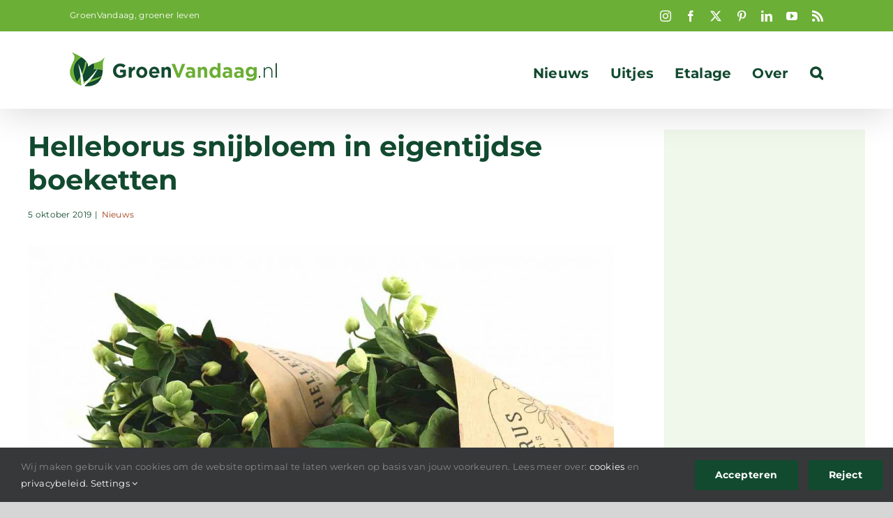

--- FILE ---
content_type: text/html; charset=UTF-8
request_url: https://groenvandaag.nl/helleborus-snijbloem-in-eigentijdse-boeketten/
body_size: 20822
content:
<!DOCTYPE html>
<html class="avada-html-layout-wide avada-html-header-position-top" lang="nl-NL">
<head>
	<meta http-equiv="X-UA-Compatible" content="IE=edge" />
	<meta http-equiv="Content-Type" content="text/html; charset=utf-8"/>
	<meta name="viewport" content="width=device-width, initial-scale=1" />
	<meta name='robots' content='index, follow, max-image-preview:large, max-snippet:-1, max-video-preview:-1' />

	<!-- This site is optimized with the Yoast SEO Premium plugin v26.8 (Yoast SEO v26.8) - https://yoast.com/product/yoast-seo-premium-wordpress/ -->
	<title>Helleborus snijbloem in eigentijdse boeketten - GroenVandaag</title>
	<meta name="description" content="DE LIER - Helleborus als snijbloem. De Helleborus snijbloem is met haar bijzondere bloemkelkje een niet alledaagse toevoeging in boeketten en" />
	<link rel="canonical" href="https://groenvandaag.nl/helleborus-snijbloem-in-eigentijdse-boeketten/" />
	<meta property="og:locale" content="nl_NL" />
	<meta property="og:type" content="article" />
	<meta property="og:title" content="Helleborus snijbloem in eigentijdse boeketten" />
	<meta property="og:description" content="DE LIER - Helleborus als snijbloem. De Helleborus snijbloem is met haar bijzondere bloemkelkje een niet alledaagse toevoeging in boeketten en" />
	<meta property="og:url" content="https://groenvandaag.nl/helleborus-snijbloem-in-eigentijdse-boeketten/" />
	<meta property="og:site_name" content="GroenVandaag" />
	<meta property="article:publisher" content="https://www.facebook.com/groenvandaag" />
	<meta property="article:published_time" content="2019-10-04T23:01:13+00:00" />
	<meta property="og:image" content="https://groenvandaag.nl/wp-content/uploads/2019/09/helleborus-als-snijbloem.jpg" />
	<meta property="og:image:width" content="1496" />
	<meta property="og:image:height" content="997" />
	<meta property="og:image:type" content="image/jpeg" />
	<meta name="author" content="Walter" />
	<meta name="twitter:card" content="summary_large_image" />
	<meta name="twitter:creator" content="@GroenVandaag" />
	<meta name="twitter:site" content="@GroenVandaag" />
	<script type="application/ld+json" class="yoast-schema-graph">{"@context":"https://schema.org","@graph":[{"@type":"Article","@id":"https://groenvandaag.nl/helleborus-snijbloem-in-eigentijdse-boeketten/#article","isPartOf":{"@id":"https://groenvandaag.nl/helleborus-snijbloem-in-eigentijdse-boeketten/"},"author":{"name":"Walter","@id":"https://groenvandaag.nl/#/schema/person/1f6069eb390e3e25018dfab1a13ccb91"},"headline":"Helleborus snijbloem in eigentijdse boeketten","datePublished":"2019-10-04T23:01:13+00:00","mainEntityOfPage":{"@id":"https://groenvandaag.nl/helleborus-snijbloem-in-eigentijdse-boeketten/"},"wordCount":338,"publisher":{"@id":"https://groenvandaag.nl/#organization"},"image":{"@id":"https://groenvandaag.nl/helleborus-snijbloem-in-eigentijdse-boeketten/#primaryimage"},"thumbnailUrl":"https://groenvandaag.nl/wp-content/uploads/2019/09/helleborus-als-snijbloem.jpg","keywords":["de haas","helleborus","jaarrond","snijbloem"],"articleSection":["Nieuws"],"inLanguage":"nl-NL"},{"@type":"WebPage","@id":"https://groenvandaag.nl/helleborus-snijbloem-in-eigentijdse-boeketten/","url":"https://groenvandaag.nl/helleborus-snijbloem-in-eigentijdse-boeketten/","name":"Helleborus snijbloem in eigentijdse boeketten - GroenVandaag","isPartOf":{"@id":"https://groenvandaag.nl/#website"},"primaryImageOfPage":{"@id":"https://groenvandaag.nl/helleborus-snijbloem-in-eigentijdse-boeketten/#primaryimage"},"image":{"@id":"https://groenvandaag.nl/helleborus-snijbloem-in-eigentijdse-boeketten/#primaryimage"},"thumbnailUrl":"https://groenvandaag.nl/wp-content/uploads/2019/09/helleborus-als-snijbloem.jpg","datePublished":"2019-10-04T23:01:13+00:00","description":"DE LIER - Helleborus als snijbloem. De Helleborus snijbloem is met haar bijzondere bloemkelkje een niet alledaagse toevoeging in boeketten en","breadcrumb":{"@id":"https://groenvandaag.nl/helleborus-snijbloem-in-eigentijdse-boeketten/#breadcrumb"},"inLanguage":"nl-NL","potentialAction":[{"@type":"ReadAction","target":["https://groenvandaag.nl/helleborus-snijbloem-in-eigentijdse-boeketten/"]}]},{"@type":"ImageObject","inLanguage":"nl-NL","@id":"https://groenvandaag.nl/helleborus-snijbloem-in-eigentijdse-boeketten/#primaryimage","url":"https://groenvandaag.nl/wp-content/uploads/2019/09/helleborus-als-snijbloem.jpg","contentUrl":"https://groenvandaag.nl/wp-content/uploads/2019/09/helleborus-als-snijbloem.jpg","width":1496,"height":997,"caption":"helleborus als snijbloem"},{"@type":"BreadcrumbList","@id":"https://groenvandaag.nl/helleborus-snijbloem-in-eigentijdse-boeketten/#breadcrumb","itemListElement":[{"@type":"ListItem","position":1,"name":"Home","item":"https://groenvandaag.nl/"},{"@type":"ListItem","position":2,"name":"Helleborus snijbloem in eigentijdse boeketten"}]},{"@type":"WebSite","@id":"https://groenvandaag.nl/#website","url":"https://groenvandaag.nl/","name":"GroenVandaag","description":"bloemen en planten nieuws","publisher":{"@id":"https://groenvandaag.nl/#organization"},"potentialAction":[{"@type":"SearchAction","target":{"@type":"EntryPoint","urlTemplate":"https://groenvandaag.nl/?s={search_term_string}"},"query-input":{"@type":"PropertyValueSpecification","valueRequired":true,"valueName":"search_term_string"}}],"inLanguage":"nl-NL"},{"@type":"Organization","@id":"https://groenvandaag.nl/#organization","name":"GroenVandaag","url":"https://groenvandaag.nl/","logo":{"@type":"ImageObject","inLanguage":"nl-NL","@id":"https://groenvandaag.nl/#/schema/logo/image/","url":"https://groenvandaag.nl/wp-content/uploads/2019/12/logo-groenvandaag-2x-1.png","contentUrl":"https://groenvandaag.nl/wp-content/uploads/2019/12/logo-groenvandaag-2x-1.png","width":600,"height":97,"caption":"GroenVandaag"},"image":{"@id":"https://groenvandaag.nl/#/schema/logo/image/"},"sameAs":["https://www.facebook.com/groenvandaag","https://x.com/GroenVandaag","https://www.instagram.com/groenvandaag/","https://www.linkedin.com/company/groenvandaag","https://nl.pinterest.com/groenvandaag/"]},{"@type":"Person","@id":"https://groenvandaag.nl/#/schema/person/1f6069eb390e3e25018dfab1a13ccb91","name":"Walter"}]}</script>
	<!-- / Yoast SEO Premium plugin. -->


<link rel='dns-prefetch' href='//www.googletagmanager.com' />
<link rel="alternate" type="application/rss+xml" title="GroenVandaag &raquo; feed" href="https://groenvandaag.nl/feed/" />
<link rel="alternate" type="application/rss+xml" title="GroenVandaag &raquo; reacties feed" href="https://groenvandaag.nl/comments/feed/" />
<link rel="alternate" type="text/calendar" title="GroenVandaag &raquo; iCal Feed" href="https://groenvandaag.nl/events/?ical=1" />
<script type="text/javascript" id="wpp-js" src="https://groenvandaag.nl/wp-content/plugins/wordpress-popular-posts/assets/js/wpp.min.js?ver=7.3.6" data-sampling="0" data-sampling-rate="100" data-api-url="https://groenvandaag.nl/wp-json/wordpress-popular-posts" data-post-id="37570" data-token="5ecbeaf0f5" data-lang="0" data-debug="0"></script>
								<link rel="icon" href="https://groenvandaag.nl/wp-content/uploads/2019/12/icoon-GroenVandaag-rgb300px.jpg" type="image/jpeg" />
		
					<!-- Apple Touch Icon -->
						<link rel="apple-touch-icon" sizes="180x180" href="https://groenvandaag.nl/wp-content/uploads/2019/10/favicon-114-1.png" type="image/png">
		
					<!-- Android Icon -->
						<link rel="icon" sizes="192x192" href="https://groenvandaag.nl/wp-content/uploads/2019/10/favicon-57-1.png" type="image/png">
		
					<!-- MS Edge Icon -->
						<meta name="msapplication-TileImage" content="https://groenvandaag.nl/wp-content/uploads/2019/10/favicon-72-1.png" type="image/png">
				<link rel="alternate" title="oEmbed (JSON)" type="application/json+oembed" href="https://groenvandaag.nl/wp-json/oembed/1.0/embed?url=https%3A%2F%2Fgroenvandaag.nl%2Fhelleborus-snijbloem-in-eigentijdse-boeketten%2F" />
<link rel="alternate" title="oEmbed (XML)" type="text/xml+oembed" href="https://groenvandaag.nl/wp-json/oembed/1.0/embed?url=https%3A%2F%2Fgroenvandaag.nl%2Fhelleborus-snijbloem-in-eigentijdse-boeketten%2F&#038;format=xml" />
<style id='wp-img-auto-sizes-contain-inline-css' type='text/css'>
img:is([sizes=auto i],[sizes^="auto," i]){contain-intrinsic-size:3000px 1500px}
/*# sourceURL=wp-img-auto-sizes-contain-inline-css */
</style>
<style id='wp-emoji-styles-inline-css' type='text/css'>

	img.wp-smiley, img.emoji {
		display: inline !important;
		border: none !important;
		box-shadow: none !important;
		height: 1em !important;
		width: 1em !important;
		margin: 0 0.07em !important;
		vertical-align: -0.1em !important;
		background: none !important;
		padding: 0 !important;
	}
/*# sourceURL=wp-emoji-styles-inline-css */
</style>
<link rel='stylesheet' id='wordpress-popular-posts-css-css' href='https://groenvandaag.nl/wp-content/plugins/wordpress-popular-posts/assets/css/wpp.css?ver=7.3.6' type='text/css' media='all' />
<link rel='stylesheet' id='avada-parent-css' href='https://groenvandaag.nl/wp-content/themes/Avada/style.css?ver=7aac3c652536e618232b9abde47452b2' type='text/css' media='all' />
<link rel='stylesheet' id='child-style-css' href='https://groenvandaag.nl/wp-content/themes/Avada-Child-Theme/style.css?ver=7aac3c652536e618232b9abde47452b2' type='text/css' media='all' />
<link rel='stylesheet' id='fusion-dynamic-css-css' href='https://groenvandaag.nl/wp-content/uploads/fusion-styles/e32c1fee7925cb312d64743f65efbe1b.min.css?ver=3.14.2' type='text/css' media='all' />
<script type="text/javascript" src="https://groenvandaag.nl/wp-includes/js/jquery/jquery.min.js?ver=3.7.1" id="jquery-core-js"></script>
<script type="text/javascript" src="https://groenvandaag.nl/wp-includes/js/jquery/jquery-migrate.min.js?ver=3.4.1" id="jquery-migrate-js"></script>

<!-- Google tag (gtag.js) snippet toegevoegd door Site Kit -->
<!-- Google Analytics snippet toegevoegd door Site Kit -->
<script type="text/javascript" src="https://www.googletagmanager.com/gtag/js?id=GT-5TC33ZJ" id="google_gtagjs-js" async></script>
<script type="text/javascript" id="google_gtagjs-js-after">
/* <![CDATA[ */
window.dataLayer = window.dataLayer || [];function gtag(){dataLayer.push(arguments);}
gtag("set","linker",{"domains":["groenvandaag.nl"]});
gtag("js", new Date());
gtag("set", "developer_id.dZTNiMT", true);
gtag("config", "GT-5TC33ZJ");
//# sourceURL=google_gtagjs-js-after
/* ]]> */
</script>
<link rel="https://api.w.org/" href="https://groenvandaag.nl/wp-json/" /><link rel="alternate" title="JSON" type="application/json" href="https://groenvandaag.nl/wp-json/wp/v2/posts/37570" /><link rel="EditURI" type="application/rsd+xml" title="RSD" href="https://groenvandaag.nl/xmlrpc.php?rsd" />
<meta name="generator" content="Site Kit by Google 1.170.0" /><meta name="tec-api-version" content="v1"><meta name="tec-api-origin" content="https://groenvandaag.nl"><link rel="alternate" href="https://groenvandaag.nl/wp-json/tribe/events/v1/" />            <style id="wpp-loading-animation-styles">@-webkit-keyframes bgslide{from{background-position-x:0}to{background-position-x:-200%}}@keyframes bgslide{from{background-position-x:0}to{background-position-x:-200%}}.wpp-widget-block-placeholder,.wpp-shortcode-placeholder{margin:0 auto;width:60px;height:3px;background:#dd3737;background:linear-gradient(90deg,#dd3737 0%,#571313 10%,#dd3737 100%);background-size:200% auto;border-radius:3px;-webkit-animation:bgslide 1s infinite linear;animation:bgslide 1s infinite linear}</style>
            <style type="text/css" id="css-fb-visibility">@media screen and (max-width: 640px){.fusion-no-small-visibility{display:none !important;}body .sm-text-align-center{text-align:center !important;}body .sm-text-align-left{text-align:left !important;}body .sm-text-align-right{text-align:right !important;}body .sm-text-align-justify{text-align:justify !important;}body .sm-flex-align-center{justify-content:center !important;}body .sm-flex-align-flex-start{justify-content:flex-start !important;}body .sm-flex-align-flex-end{justify-content:flex-end !important;}body .sm-mx-auto{margin-left:auto !important;margin-right:auto !important;}body .sm-ml-auto{margin-left:auto !important;}body .sm-mr-auto{margin-right:auto !important;}body .fusion-absolute-position-small{position:absolute;width:100%;}.awb-sticky.awb-sticky-small{ position: sticky; top: var(--awb-sticky-offset,0); }}@media screen and (min-width: 641px) and (max-width: 1024px){.fusion-no-medium-visibility{display:none !important;}body .md-text-align-center{text-align:center !important;}body .md-text-align-left{text-align:left !important;}body .md-text-align-right{text-align:right !important;}body .md-text-align-justify{text-align:justify !important;}body .md-flex-align-center{justify-content:center !important;}body .md-flex-align-flex-start{justify-content:flex-start !important;}body .md-flex-align-flex-end{justify-content:flex-end !important;}body .md-mx-auto{margin-left:auto !important;margin-right:auto !important;}body .md-ml-auto{margin-left:auto !important;}body .md-mr-auto{margin-right:auto !important;}body .fusion-absolute-position-medium{position:absolute;width:100%;}.awb-sticky.awb-sticky-medium{ position: sticky; top: var(--awb-sticky-offset,0); }}@media screen and (min-width: 1025px){.fusion-no-large-visibility{display:none !important;}body .lg-text-align-center{text-align:center !important;}body .lg-text-align-left{text-align:left !important;}body .lg-text-align-right{text-align:right !important;}body .lg-text-align-justify{text-align:justify !important;}body .lg-flex-align-center{justify-content:center !important;}body .lg-flex-align-flex-start{justify-content:flex-start !important;}body .lg-flex-align-flex-end{justify-content:flex-end !important;}body .lg-mx-auto{margin-left:auto !important;margin-right:auto !important;}body .lg-ml-auto{margin-left:auto !important;}body .lg-mr-auto{margin-right:auto !important;}body .fusion-absolute-position-large{position:absolute;width:100%;}.awb-sticky.awb-sticky-large{ position: sticky; top: var(--awb-sticky-offset,0); }}</style>
<!-- Google AdSense meta tags toegevoegd door Site Kit -->
<meta name="google-adsense-platform-account" content="ca-host-pub-2644536267352236">
<meta name="google-adsense-platform-domain" content="sitekit.withgoogle.com">
<!-- Einde Google AdSense meta tags toegevoegd door Site Kit -->

<!-- Google Tag Manager snippet toegevoegd door Site Kit -->
<script type="text/javascript">
/* <![CDATA[ */

			( function( w, d, s, l, i ) {
				w[l] = w[l] || [];
				w[l].push( {'gtm.start': new Date().getTime(), event: 'gtm.js'} );
				var f = d.getElementsByTagName( s )[0],
					j = d.createElement( s ), dl = l != 'dataLayer' ? '&l=' + l : '';
				j.async = true;
				j.src = 'https://www.googletagmanager.com/gtm.js?id=' + i + dl;
				f.parentNode.insertBefore( j, f );
			} )( window, document, 'script', 'dataLayer', 'GTM-PLBDMTH' );
			
/* ]]> */
</script>

<!-- Einde Google Tag Manager snippet toegevoegd door Site Kit -->
		<script type="text/javascript">
			var doc = document.documentElement;
			doc.setAttribute( 'data-useragent', navigator.userAgent );
		</script>
		<noscript class="fusion-hidden" data-privacy-script="true" data-privacy-type="tracking">
<meta name="p:domain_verify" content="3edc67ea63f3d65fdaae71e81761700a"/>
</noscript>
	<script data-ad-client="ca-pub-3094422691315618" async src="https://pagead2.googlesyndication.com/pagead/js/adsbygoogle.js"></script>
<meta name="msvalidate.01" content="D0D315814214FC9CE786432582D338C4" /><style id='wp-block-image-inline-css' type='text/css'>
.wp-block-image>a,.wp-block-image>figure>a{display:inline-block}.wp-block-image img{box-sizing:border-box;height:auto;max-width:100%;vertical-align:bottom}@media not (prefers-reduced-motion){.wp-block-image img.hide{visibility:hidden}.wp-block-image img.show{animation:show-content-image .4s}}.wp-block-image[style*=border-radius] img,.wp-block-image[style*=border-radius]>a{border-radius:inherit}.wp-block-image.has-custom-border img{box-sizing:border-box}.wp-block-image.aligncenter{text-align:center}.wp-block-image.alignfull>a,.wp-block-image.alignwide>a{width:100%}.wp-block-image.alignfull img,.wp-block-image.alignwide img{height:auto;width:100%}.wp-block-image .aligncenter,.wp-block-image .alignleft,.wp-block-image .alignright,.wp-block-image.aligncenter,.wp-block-image.alignleft,.wp-block-image.alignright{display:table}.wp-block-image .aligncenter>figcaption,.wp-block-image .alignleft>figcaption,.wp-block-image .alignright>figcaption,.wp-block-image.aligncenter>figcaption,.wp-block-image.alignleft>figcaption,.wp-block-image.alignright>figcaption{caption-side:bottom;display:table-caption}.wp-block-image .alignleft{float:left;margin:.5em 1em .5em 0}.wp-block-image .alignright{float:right;margin:.5em 0 .5em 1em}.wp-block-image .aligncenter{margin-left:auto;margin-right:auto}.wp-block-image :where(figcaption){margin-bottom:1em;margin-top:.5em}.wp-block-image.is-style-circle-mask img{border-radius:9999px}@supports ((-webkit-mask-image:none) or (mask-image:none)) or (-webkit-mask-image:none){.wp-block-image.is-style-circle-mask img{border-radius:0;-webkit-mask-image:url('data:image/svg+xml;utf8,<svg viewBox="0 0 100 100" xmlns="http://www.w3.org/2000/svg"><circle cx="50" cy="50" r="50"/></svg>');mask-image:url('data:image/svg+xml;utf8,<svg viewBox="0 0 100 100" xmlns="http://www.w3.org/2000/svg"><circle cx="50" cy="50" r="50"/></svg>');mask-mode:alpha;-webkit-mask-position:center;mask-position:center;-webkit-mask-repeat:no-repeat;mask-repeat:no-repeat;-webkit-mask-size:contain;mask-size:contain}}:root :where(.wp-block-image.is-style-rounded img,.wp-block-image .is-style-rounded img){border-radius:9999px}.wp-block-image figure{margin:0}.wp-lightbox-container{display:flex;flex-direction:column;position:relative}.wp-lightbox-container img{cursor:zoom-in}.wp-lightbox-container img:hover+button{opacity:1}.wp-lightbox-container button{align-items:center;backdrop-filter:blur(16px) saturate(180%);background-color:#5a5a5a40;border:none;border-radius:4px;cursor:zoom-in;display:flex;height:20px;justify-content:center;opacity:0;padding:0;position:absolute;right:16px;text-align:center;top:16px;width:20px;z-index:100}@media not (prefers-reduced-motion){.wp-lightbox-container button{transition:opacity .2s ease}}.wp-lightbox-container button:focus-visible{outline:3px auto #5a5a5a40;outline:3px auto -webkit-focus-ring-color;outline-offset:3px}.wp-lightbox-container button:hover{cursor:pointer;opacity:1}.wp-lightbox-container button:focus{opacity:1}.wp-lightbox-container button:focus,.wp-lightbox-container button:hover,.wp-lightbox-container button:not(:hover):not(:active):not(.has-background){background-color:#5a5a5a40;border:none}.wp-lightbox-overlay{box-sizing:border-box;cursor:zoom-out;height:100vh;left:0;overflow:hidden;position:fixed;top:0;visibility:hidden;width:100%;z-index:100000}.wp-lightbox-overlay .close-button{align-items:center;cursor:pointer;display:flex;justify-content:center;min-height:40px;min-width:40px;padding:0;position:absolute;right:calc(env(safe-area-inset-right) + 16px);top:calc(env(safe-area-inset-top) + 16px);z-index:5000000}.wp-lightbox-overlay .close-button:focus,.wp-lightbox-overlay .close-button:hover,.wp-lightbox-overlay .close-button:not(:hover):not(:active):not(.has-background){background:none;border:none}.wp-lightbox-overlay .lightbox-image-container{height:var(--wp--lightbox-container-height);left:50%;overflow:hidden;position:absolute;top:50%;transform:translate(-50%,-50%);transform-origin:top left;width:var(--wp--lightbox-container-width);z-index:9999999999}.wp-lightbox-overlay .wp-block-image{align-items:center;box-sizing:border-box;display:flex;height:100%;justify-content:center;margin:0;position:relative;transform-origin:0 0;width:100%;z-index:3000000}.wp-lightbox-overlay .wp-block-image img{height:var(--wp--lightbox-image-height);min-height:var(--wp--lightbox-image-height);min-width:var(--wp--lightbox-image-width);width:var(--wp--lightbox-image-width)}.wp-lightbox-overlay .wp-block-image figcaption{display:none}.wp-lightbox-overlay button{background:none;border:none}.wp-lightbox-overlay .scrim{background-color:#fff;height:100%;opacity:.9;position:absolute;width:100%;z-index:2000000}.wp-lightbox-overlay.active{visibility:visible}@media not (prefers-reduced-motion){.wp-lightbox-overlay.active{animation:turn-on-visibility .25s both}.wp-lightbox-overlay.active img{animation:turn-on-visibility .35s both}.wp-lightbox-overlay.show-closing-animation:not(.active){animation:turn-off-visibility .35s both}.wp-lightbox-overlay.show-closing-animation:not(.active) img{animation:turn-off-visibility .25s both}.wp-lightbox-overlay.zoom.active{animation:none;opacity:1;visibility:visible}.wp-lightbox-overlay.zoom.active .lightbox-image-container{animation:lightbox-zoom-in .4s}.wp-lightbox-overlay.zoom.active .lightbox-image-container img{animation:none}.wp-lightbox-overlay.zoom.active .scrim{animation:turn-on-visibility .4s forwards}.wp-lightbox-overlay.zoom.show-closing-animation:not(.active){animation:none}.wp-lightbox-overlay.zoom.show-closing-animation:not(.active) .lightbox-image-container{animation:lightbox-zoom-out .4s}.wp-lightbox-overlay.zoom.show-closing-animation:not(.active) .lightbox-image-container img{animation:none}.wp-lightbox-overlay.zoom.show-closing-animation:not(.active) .scrim{animation:turn-off-visibility .4s forwards}}@keyframes show-content-image{0%{visibility:hidden}99%{visibility:hidden}to{visibility:visible}}@keyframes turn-on-visibility{0%{opacity:0}to{opacity:1}}@keyframes turn-off-visibility{0%{opacity:1;visibility:visible}99%{opacity:0;visibility:visible}to{opacity:0;visibility:hidden}}@keyframes lightbox-zoom-in{0%{transform:translate(calc((-100vw + var(--wp--lightbox-scrollbar-width))/2 + var(--wp--lightbox-initial-left-position)),calc(-50vh + var(--wp--lightbox-initial-top-position))) scale(var(--wp--lightbox-scale))}to{transform:translate(-50%,-50%) scale(1)}}@keyframes lightbox-zoom-out{0%{transform:translate(-50%,-50%) scale(1);visibility:visible}99%{visibility:visible}to{transform:translate(calc((-100vw + var(--wp--lightbox-scrollbar-width))/2 + var(--wp--lightbox-initial-left-position)),calc(-50vh + var(--wp--lightbox-initial-top-position))) scale(var(--wp--lightbox-scale));visibility:hidden}}
/*# sourceURL=https://groenvandaag.nl/wp-includes/blocks/image/style.min.css */
</style>
<style id='wp-block-image-theme-inline-css' type='text/css'>
:root :where(.wp-block-image figcaption){color:#555;font-size:13px;text-align:center}.is-dark-theme :root :where(.wp-block-image figcaption){color:#ffffffa6}.wp-block-image{margin:0 0 1em}
/*# sourceURL=https://groenvandaag.nl/wp-includes/blocks/image/theme.min.css */
</style>
<style id='wp-block-paragraph-inline-css' type='text/css'>
.is-small-text{font-size:.875em}.is-regular-text{font-size:1em}.is-large-text{font-size:2.25em}.is-larger-text{font-size:3em}.has-drop-cap:not(:focus):first-letter{float:left;font-size:8.4em;font-style:normal;font-weight:100;line-height:.68;margin:.05em .1em 0 0;text-transform:uppercase}body.rtl .has-drop-cap:not(:focus):first-letter{float:none;margin-left:.1em}p.has-drop-cap.has-background{overflow:hidden}:root :where(p.has-background){padding:1.25em 2.375em}:where(p.has-text-color:not(.has-link-color)) a{color:inherit}p.has-text-align-left[style*="writing-mode:vertical-lr"],p.has-text-align-right[style*="writing-mode:vertical-rl"]{rotate:180deg}
/*# sourceURL=https://groenvandaag.nl/wp-includes/blocks/paragraph/style.min.css */
</style>
<style id='global-styles-inline-css' type='text/css'>
:root{--wp--preset--aspect-ratio--square: 1;--wp--preset--aspect-ratio--4-3: 4/3;--wp--preset--aspect-ratio--3-4: 3/4;--wp--preset--aspect-ratio--3-2: 3/2;--wp--preset--aspect-ratio--2-3: 2/3;--wp--preset--aspect-ratio--16-9: 16/9;--wp--preset--aspect-ratio--9-16: 9/16;--wp--preset--color--black: #000000;--wp--preset--color--cyan-bluish-gray: #abb8c3;--wp--preset--color--white: #ffffff;--wp--preset--color--pale-pink: #f78da7;--wp--preset--color--vivid-red: #cf2e2e;--wp--preset--color--luminous-vivid-orange: #ff6900;--wp--preset--color--luminous-vivid-amber: #fcb900;--wp--preset--color--light-green-cyan: #7bdcb5;--wp--preset--color--vivid-green-cyan: #00d084;--wp--preset--color--pale-cyan-blue: #8ed1fc;--wp--preset--color--vivid-cyan-blue: #0693e3;--wp--preset--color--vivid-purple: #9b51e0;--wp--preset--color--awb-color-1: #ffffff;--wp--preset--color--awb-color-2: #f6f6f6;--wp--preset--color--awb-color-3: #ebeaea;--wp--preset--color--awb-color-4: #e0dede;--wp--preset--color--awb-color-5: #6baf36;--wp--preset--color--awb-color-6: #747474;--wp--preset--color--awb-color-7: #124a2f;--wp--preset--color--awb-color-8: #333333;--wp--preset--color--awb-color-custom-10: #65bc7b;--wp--preset--color--awb-color-custom-11: rgba(235,234,234,0.8);--wp--preset--color--awb-color-custom-12: rgba(0,0,0,0.1);--wp--preset--color--awb-color-custom-13: #e8e8e8;--wp--preset--color--awb-color-custom-14: #e1efd7;--wp--preset--color--awb-color-custom-15: #e5e5e5;--wp--preset--color--awb-color-custom-16: #f9f9f9;--wp--preset--gradient--vivid-cyan-blue-to-vivid-purple: linear-gradient(135deg,rgb(6,147,227) 0%,rgb(155,81,224) 100%);--wp--preset--gradient--light-green-cyan-to-vivid-green-cyan: linear-gradient(135deg,rgb(122,220,180) 0%,rgb(0,208,130) 100%);--wp--preset--gradient--luminous-vivid-amber-to-luminous-vivid-orange: linear-gradient(135deg,rgb(252,185,0) 0%,rgb(255,105,0) 100%);--wp--preset--gradient--luminous-vivid-orange-to-vivid-red: linear-gradient(135deg,rgb(255,105,0) 0%,rgb(207,46,46) 100%);--wp--preset--gradient--very-light-gray-to-cyan-bluish-gray: linear-gradient(135deg,rgb(238,238,238) 0%,rgb(169,184,195) 100%);--wp--preset--gradient--cool-to-warm-spectrum: linear-gradient(135deg,rgb(74,234,220) 0%,rgb(151,120,209) 20%,rgb(207,42,186) 40%,rgb(238,44,130) 60%,rgb(251,105,98) 80%,rgb(254,248,76) 100%);--wp--preset--gradient--blush-light-purple: linear-gradient(135deg,rgb(255,206,236) 0%,rgb(152,150,240) 100%);--wp--preset--gradient--blush-bordeaux: linear-gradient(135deg,rgb(254,205,165) 0%,rgb(254,45,45) 50%,rgb(107,0,62) 100%);--wp--preset--gradient--luminous-dusk: linear-gradient(135deg,rgb(255,203,112) 0%,rgb(199,81,192) 50%,rgb(65,88,208) 100%);--wp--preset--gradient--pale-ocean: linear-gradient(135deg,rgb(255,245,203) 0%,rgb(182,227,212) 50%,rgb(51,167,181) 100%);--wp--preset--gradient--electric-grass: linear-gradient(135deg,rgb(202,248,128) 0%,rgb(113,206,126) 100%);--wp--preset--gradient--midnight: linear-gradient(135deg,rgb(2,3,129) 0%,rgb(40,116,252) 100%);--wp--preset--font-size--small: 12px;--wp--preset--font-size--medium: 20px;--wp--preset--font-size--large: 24px;--wp--preset--font-size--x-large: 42px;--wp--preset--font-size--normal: 16px;--wp--preset--font-size--xlarge: 32px;--wp--preset--font-size--huge: 48px;--wp--preset--spacing--20: 0.44rem;--wp--preset--spacing--30: 0.67rem;--wp--preset--spacing--40: 1rem;--wp--preset--spacing--50: 1.5rem;--wp--preset--spacing--60: 2.25rem;--wp--preset--spacing--70: 3.38rem;--wp--preset--spacing--80: 5.06rem;--wp--preset--shadow--natural: 6px 6px 9px rgba(0, 0, 0, 0.2);--wp--preset--shadow--deep: 12px 12px 50px rgba(0, 0, 0, 0.4);--wp--preset--shadow--sharp: 6px 6px 0px rgba(0, 0, 0, 0.2);--wp--preset--shadow--outlined: 6px 6px 0px -3px rgb(255, 255, 255), 6px 6px rgb(0, 0, 0);--wp--preset--shadow--crisp: 6px 6px 0px rgb(0, 0, 0);}:where(.is-layout-flex){gap: 0.5em;}:where(.is-layout-grid){gap: 0.5em;}body .is-layout-flex{display: flex;}.is-layout-flex{flex-wrap: wrap;align-items: center;}.is-layout-flex > :is(*, div){margin: 0;}body .is-layout-grid{display: grid;}.is-layout-grid > :is(*, div){margin: 0;}:where(.wp-block-columns.is-layout-flex){gap: 2em;}:where(.wp-block-columns.is-layout-grid){gap: 2em;}:where(.wp-block-post-template.is-layout-flex){gap: 1.25em;}:where(.wp-block-post-template.is-layout-grid){gap: 1.25em;}.has-black-color{color: var(--wp--preset--color--black) !important;}.has-cyan-bluish-gray-color{color: var(--wp--preset--color--cyan-bluish-gray) !important;}.has-white-color{color: var(--wp--preset--color--white) !important;}.has-pale-pink-color{color: var(--wp--preset--color--pale-pink) !important;}.has-vivid-red-color{color: var(--wp--preset--color--vivid-red) !important;}.has-luminous-vivid-orange-color{color: var(--wp--preset--color--luminous-vivid-orange) !important;}.has-luminous-vivid-amber-color{color: var(--wp--preset--color--luminous-vivid-amber) !important;}.has-light-green-cyan-color{color: var(--wp--preset--color--light-green-cyan) !important;}.has-vivid-green-cyan-color{color: var(--wp--preset--color--vivid-green-cyan) !important;}.has-pale-cyan-blue-color{color: var(--wp--preset--color--pale-cyan-blue) !important;}.has-vivid-cyan-blue-color{color: var(--wp--preset--color--vivid-cyan-blue) !important;}.has-vivid-purple-color{color: var(--wp--preset--color--vivid-purple) !important;}.has-black-background-color{background-color: var(--wp--preset--color--black) !important;}.has-cyan-bluish-gray-background-color{background-color: var(--wp--preset--color--cyan-bluish-gray) !important;}.has-white-background-color{background-color: var(--wp--preset--color--white) !important;}.has-pale-pink-background-color{background-color: var(--wp--preset--color--pale-pink) !important;}.has-vivid-red-background-color{background-color: var(--wp--preset--color--vivid-red) !important;}.has-luminous-vivid-orange-background-color{background-color: var(--wp--preset--color--luminous-vivid-orange) !important;}.has-luminous-vivid-amber-background-color{background-color: var(--wp--preset--color--luminous-vivid-amber) !important;}.has-light-green-cyan-background-color{background-color: var(--wp--preset--color--light-green-cyan) !important;}.has-vivid-green-cyan-background-color{background-color: var(--wp--preset--color--vivid-green-cyan) !important;}.has-pale-cyan-blue-background-color{background-color: var(--wp--preset--color--pale-cyan-blue) !important;}.has-vivid-cyan-blue-background-color{background-color: var(--wp--preset--color--vivid-cyan-blue) !important;}.has-vivid-purple-background-color{background-color: var(--wp--preset--color--vivid-purple) !important;}.has-black-border-color{border-color: var(--wp--preset--color--black) !important;}.has-cyan-bluish-gray-border-color{border-color: var(--wp--preset--color--cyan-bluish-gray) !important;}.has-white-border-color{border-color: var(--wp--preset--color--white) !important;}.has-pale-pink-border-color{border-color: var(--wp--preset--color--pale-pink) !important;}.has-vivid-red-border-color{border-color: var(--wp--preset--color--vivid-red) !important;}.has-luminous-vivid-orange-border-color{border-color: var(--wp--preset--color--luminous-vivid-orange) !important;}.has-luminous-vivid-amber-border-color{border-color: var(--wp--preset--color--luminous-vivid-amber) !important;}.has-light-green-cyan-border-color{border-color: var(--wp--preset--color--light-green-cyan) !important;}.has-vivid-green-cyan-border-color{border-color: var(--wp--preset--color--vivid-green-cyan) !important;}.has-pale-cyan-blue-border-color{border-color: var(--wp--preset--color--pale-cyan-blue) !important;}.has-vivid-cyan-blue-border-color{border-color: var(--wp--preset--color--vivid-cyan-blue) !important;}.has-vivid-purple-border-color{border-color: var(--wp--preset--color--vivid-purple) !important;}.has-vivid-cyan-blue-to-vivid-purple-gradient-background{background: var(--wp--preset--gradient--vivid-cyan-blue-to-vivid-purple) !important;}.has-light-green-cyan-to-vivid-green-cyan-gradient-background{background: var(--wp--preset--gradient--light-green-cyan-to-vivid-green-cyan) !important;}.has-luminous-vivid-amber-to-luminous-vivid-orange-gradient-background{background: var(--wp--preset--gradient--luminous-vivid-amber-to-luminous-vivid-orange) !important;}.has-luminous-vivid-orange-to-vivid-red-gradient-background{background: var(--wp--preset--gradient--luminous-vivid-orange-to-vivid-red) !important;}.has-very-light-gray-to-cyan-bluish-gray-gradient-background{background: var(--wp--preset--gradient--very-light-gray-to-cyan-bluish-gray) !important;}.has-cool-to-warm-spectrum-gradient-background{background: var(--wp--preset--gradient--cool-to-warm-spectrum) !important;}.has-blush-light-purple-gradient-background{background: var(--wp--preset--gradient--blush-light-purple) !important;}.has-blush-bordeaux-gradient-background{background: var(--wp--preset--gradient--blush-bordeaux) !important;}.has-luminous-dusk-gradient-background{background: var(--wp--preset--gradient--luminous-dusk) !important;}.has-pale-ocean-gradient-background{background: var(--wp--preset--gradient--pale-ocean) !important;}.has-electric-grass-gradient-background{background: var(--wp--preset--gradient--electric-grass) !important;}.has-midnight-gradient-background{background: var(--wp--preset--gradient--midnight) !important;}.has-small-font-size{font-size: var(--wp--preset--font-size--small) !important;}.has-medium-font-size{font-size: var(--wp--preset--font-size--medium) !important;}.has-large-font-size{font-size: var(--wp--preset--font-size--large) !important;}.has-x-large-font-size{font-size: var(--wp--preset--font-size--x-large) !important;}
/*# sourceURL=global-styles-inline-css */
</style>
<link rel='stylesheet' id='wp-block-library-css' href='https://groenvandaag.nl/wp-includes/css/dist/block-library/style.min.css?ver=7aac3c652536e618232b9abde47452b2' type='text/css' media='all' />
<style id='wp-block-library-inline-css' type='text/css'>
/*wp_block_styles_on_demand_placeholder:697089d3c17ae*/
/*# sourceURL=wp-block-library-inline-css */
</style>
<style id='wp-block-library-theme-inline-css' type='text/css'>
.wp-block-audio :where(figcaption){color:#555;font-size:13px;text-align:center}.is-dark-theme .wp-block-audio :where(figcaption){color:#ffffffa6}.wp-block-audio{margin:0 0 1em}.wp-block-code{border:1px solid #ccc;border-radius:4px;font-family:Menlo,Consolas,monaco,monospace;padding:.8em 1em}.wp-block-embed :where(figcaption){color:#555;font-size:13px;text-align:center}.is-dark-theme .wp-block-embed :where(figcaption){color:#ffffffa6}.wp-block-embed{margin:0 0 1em}.blocks-gallery-caption{color:#555;font-size:13px;text-align:center}.is-dark-theme .blocks-gallery-caption{color:#ffffffa6}:root :where(.wp-block-image figcaption){color:#555;font-size:13px;text-align:center}.is-dark-theme :root :where(.wp-block-image figcaption){color:#ffffffa6}.wp-block-image{margin:0 0 1em}.wp-block-pullquote{border-bottom:4px solid;border-top:4px solid;color:currentColor;margin-bottom:1.75em}.wp-block-pullquote :where(cite),.wp-block-pullquote :where(footer),.wp-block-pullquote__citation{color:currentColor;font-size:.8125em;font-style:normal;text-transform:uppercase}.wp-block-quote{border-left:.25em solid;margin:0 0 1.75em;padding-left:1em}.wp-block-quote cite,.wp-block-quote footer{color:currentColor;font-size:.8125em;font-style:normal;position:relative}.wp-block-quote:where(.has-text-align-right){border-left:none;border-right:.25em solid;padding-left:0;padding-right:1em}.wp-block-quote:where(.has-text-align-center){border:none;padding-left:0}.wp-block-quote.is-large,.wp-block-quote.is-style-large,.wp-block-quote:where(.is-style-plain){border:none}.wp-block-search .wp-block-search__label{font-weight:700}.wp-block-search__button{border:1px solid #ccc;padding:.375em .625em}:where(.wp-block-group.has-background){padding:1.25em 2.375em}.wp-block-separator.has-css-opacity{opacity:.4}.wp-block-separator{border:none;border-bottom:2px solid;margin-left:auto;margin-right:auto}.wp-block-separator.has-alpha-channel-opacity{opacity:1}.wp-block-separator:not(.is-style-wide):not(.is-style-dots){width:100px}.wp-block-separator.has-background:not(.is-style-dots){border-bottom:none;height:1px}.wp-block-separator.has-background:not(.is-style-wide):not(.is-style-dots){height:2px}.wp-block-table{margin:0 0 1em}.wp-block-table td,.wp-block-table th{word-break:normal}.wp-block-table :where(figcaption){color:#555;font-size:13px;text-align:center}.is-dark-theme .wp-block-table :where(figcaption){color:#ffffffa6}.wp-block-video :where(figcaption){color:#555;font-size:13px;text-align:center}.is-dark-theme .wp-block-video :where(figcaption){color:#ffffffa6}.wp-block-video{margin:0 0 1em}:root :where(.wp-block-template-part.has-background){margin-bottom:0;margin-top:0;padding:1.25em 2.375em}
/*# sourceURL=/wp-includes/css/dist/block-library/theme.min.css */
</style>
<style id='classic-theme-styles-inline-css' type='text/css'>
/*! This file is auto-generated */
.wp-block-button__link{color:#fff;background-color:#32373c;border-radius:9999px;box-shadow:none;text-decoration:none;padding:calc(.667em + 2px) calc(1.333em + 2px);font-size:1.125em}.wp-block-file__button{background:#32373c;color:#fff;text-decoration:none}
/*# sourceURL=/wp-includes/css/classic-themes.min.css */
</style>
</head>

<body data-rsssl=1 class="wp-singular post-template-default single single-post postid-37570 single-format-standard wp-theme-Avada wp-child-theme-Avada-Child-Theme tribe-no-js has-sidebar fusion-image-hovers fusion-pagination-sizing fusion-button_type-flat fusion-button_span-no fusion-button_gradient-linear avada-image-rollover-circle-no avada-image-rollover-no fusion-body ltr fusion-sticky-header no-mobile-slidingbar fusion-disable-outline fusion-sub-menu-slide mobile-logo-pos-left layout-wide-mode avada-has-boxed-modal-shadow- layout-scroll-offset-full fusion-top-header menu-text-align-center mobile-menu-design-modern fusion-show-pagination-text fusion-header-layout-v3 avada-responsive avada-footer-fx-none avada-menu-highlight-style-textcolor fusion-search-form-clean fusion-main-menu-search-overlay fusion-avatar-square avada-dropdown-styles avada-blog-layout-masonry avada-blog-archive-layout-grid avada-ec-not-100-width avada-ec-meta-layout-sidebar avada-header-shadow-yes avada-menu-icon-position-left avada-has-mainmenu-dropdown-divider avada-has-mobile-menu-search avada-has-main-nav-search-icon avada-has-breadcrumb-mobile-hidden avada-has-titlebar-hide avada-header-border-color-full-transparent avada-has-pagination-width_height avada-flyout-menu-direction-fade avada-has-blocks avada-ec-views-v2" data-awb-post-id="37570">
			<!-- Google Tag Manager (noscript) snippet toegevoegd door Site Kit -->
		<noscript>
			<iframe src="https://www.googletagmanager.com/ns.html?id=GTM-PLBDMTH" height="0" width="0" style="display:none;visibility:hidden"></iframe>
		</noscript>
		<!-- Einde Google Tag Manager (noscript) snippet toegevoegd door Site Kit -->
			<a class="skip-link screen-reader-text" href="#content">Ga naar inhoud</a>

	<div id="boxed-wrapper">
		
		<div id="wrapper" class="fusion-wrapper">
			<div id="home" style="position:relative;top:-1px;"></div>
							
					
			<header class="fusion-header-wrapper fusion-header-shadow">
				<div class="fusion-header-v3 fusion-logo-alignment fusion-logo-left fusion-sticky-menu-1 fusion-sticky-logo-1 fusion-mobile-logo-1  fusion-mobile-menu-design-modern">
					
<div class="fusion-secondary-header">
	<div class="fusion-row">
					<div class="fusion-alignleft">
				<div class="fusion-contact-info"><span class="fusion-contact-info-phone-number">GroenVandaag, groener leven</span></div>			</div>
							<div class="fusion-alignright">
				<div class="fusion-social-links-header"><div class="fusion-social-networks"><div class="fusion-social-networks-wrapper"><a  class="fusion-social-network-icon fusion-tooltip fusion-instagram awb-icon-instagram" style data-placement="bottom" data-title="Instagram" data-toggle="tooltip" title="Instagram" href="https://www.instagram.com/groenvandaag/" target="_blank" rel="noopener noreferrer"><span class="screen-reader-text">Instagram</span></a><a  class="fusion-social-network-icon fusion-tooltip fusion-facebook awb-icon-facebook" style data-placement="bottom" data-title="Facebook" data-toggle="tooltip" title="Facebook" href="https://www.facebook.com/groenvandaag/" target="_blank" rel="noreferrer"><span class="screen-reader-text">Facebook</span></a><a  class="fusion-social-network-icon fusion-tooltip fusion-twitter awb-icon-twitter" style data-placement="bottom" data-title="X" data-toggle="tooltip" title="X" href="https://twitter.com/groenvandaag/" target="_blank" rel="noopener noreferrer"><span class="screen-reader-text">X</span></a><a  class="fusion-social-network-icon fusion-tooltip fusion-pinterest awb-icon-pinterest" style data-placement="bottom" data-title="Pinterest" data-toggle="tooltip" title="Pinterest" href="https://nl.pinterest.com/groenvandaag/" target="_blank" rel="noopener noreferrer"><span class="screen-reader-text">Pinterest</span></a><a  class="fusion-social-network-icon fusion-tooltip fusion-linkedin awb-icon-linkedin" style data-placement="bottom" data-title="LinkedIn" data-toggle="tooltip" title="LinkedIn" href="https://www.linkedin.com/company/groenvandaag/" target="_blank" rel="noopener noreferrer"><span class="screen-reader-text">LinkedIn</span></a><a  class="fusion-social-network-icon fusion-tooltip fusion-youtube awb-icon-youtube" style data-placement="bottom" data-title="YouTube" data-toggle="tooltip" title="YouTube" href="https://www.youtube.com/channel/UCtA_tgwHxH82Ee3Hgh1vIRA/featured" target="_blank" rel="noopener noreferrer"><span class="screen-reader-text">YouTube</span></a><a  class="fusion-social-network-icon fusion-tooltip fusion-rss awb-icon-rss fusion-last-social-icon" style data-placement="bottom" data-title="Rss" data-toggle="tooltip" title="Rss" href="/feed" target="_blank" rel="noopener noreferrer"><span class="screen-reader-text">Rss</span></a></div></div></div>			</div>
			</div>
</div>
<div class="fusion-header-sticky-height"></div>
<div class="fusion-header">
	<div class="fusion-row">
					<div class="fusion-logo" data-margin-top="-10px" data-margin-bottom="31px" data-margin-left="0px" data-margin-right="0px">
			<a class="fusion-logo-link"  href="https://groenvandaag.nl/" >

						<!-- standard logo -->
			<img src="https://groenvandaag.nl/wp-content/uploads/2019/12/logo-groenvandaag-1x-1.png" srcset="https://groenvandaag.nl/wp-content/uploads/2019/12/logo-groenvandaag-1x-1.png 1x, https://groenvandaag.nl/wp-content/uploads/2019/12/logo-groenvandaag-2x-1.png 2x" width="300" height="49" style="max-height:49px;height:auto;" alt="GroenVandaag Logo" data-retina_logo_url="https://groenvandaag.nl/wp-content/uploads/2019/12/logo-groenvandaag-2x-1.png" class="fusion-standard-logo" />

											<!-- mobile logo -->
				<img src="https://groenvandaag.nl/wp-content/uploads/2019/12/logo-groenvandaag-1x-1.png" srcset="https://groenvandaag.nl/wp-content/uploads/2019/12/logo-groenvandaag-1x-1.png 1x, https://groenvandaag.nl/wp-content/uploads/2019/12/logo-groenvandaag-2x-1.png 2x" width="300" height="49" style="max-height:49px;height:auto;" alt="GroenVandaag Logo" data-retina_logo_url="https://groenvandaag.nl/wp-content/uploads/2019/12/logo-groenvandaag-2x-1.png" class="fusion-mobile-logo" />
			
											<!-- sticky header logo -->
				<img src="https://groenvandaag.nl/wp-content/uploads/2019/12/logo-groenvandaag-1x-1.png" srcset="https://groenvandaag.nl/wp-content/uploads/2019/12/logo-groenvandaag-1x-1.png 1x, https://groenvandaag.nl/wp-content/uploads/2019/12/logo-groenvandaag-2x-1.png 2x" width="300" height="49" style="max-height:49px;height:auto;" alt="GroenVandaag Logo" data-retina_logo_url="https://groenvandaag.nl/wp-content/uploads/2019/12/logo-groenvandaag-2x-1.png" class="fusion-sticky-logo" />
					</a>
		</div>		<nav class="fusion-main-menu" aria-label="Main Menu"><div class="fusion-overlay-search">		<form role="search" class="searchform fusion-search-form  fusion-search-form-clean" method="get" action="https://groenvandaag.nl/">
			<div class="fusion-search-form-content">

				
				<div class="fusion-search-field search-field">
					<label><span class="screen-reader-text">Zoeken naar:</span>
													<input type="search" value="" name="s" class="s" placeholder="Zoeken..." required aria-required="true" aria-label="Zoeken..."/>
											</label>
				</div>
				<div class="fusion-search-button search-button">
					<input type="submit" class="fusion-search-submit searchsubmit" aria-label="Zoeken" value="&#xf002;" />
									</div>

				
			</div>


			
		</form>
		<div class="fusion-search-spacer"></div><a href="#" role="button" aria-label="Close Search" class="fusion-close-search"></a></div><ul id="menu-groenvandaag" class="fusion-menu"><li  id="menu-item-41070"  class="menu-item menu-item-type-post_type menu-item-object-page menu-item-has-children menu-item-41070 fusion-dropdown-menu"  data-item-id="41070"><a  href="https://groenvandaag.nl/nieuws/" class="fusion-textcolor-highlight"><span class="menu-text">Nieuws</span></a><ul class="sub-menu"><li  id="menu-item-44168"  class="menu-item menu-item-type-taxonomy menu-item-object-category current-post-ancestor current-menu-parent current-post-parent menu-item-44168 fusion-dropdown-submenu" ><a  href="https://groenvandaag.nl/category/nieuws/" class="fusion-textcolor-highlight"><span>Nieuws</span></a></li><li  id="menu-item-41256"  class="menu-item menu-item-type-taxonomy menu-item-object-category menu-item-41256 fusion-dropdown-submenu" ><a  href="https://groenvandaag.nl/category/blogs/" class="fusion-textcolor-highlight"><span>Blogs</span></a></li></ul></li><li  id="menu-item-41379"  class="menu-item menu-item-type-post_type menu-item-object-page menu-item-41379"  data-item-id="41379"><a  href="https://groenvandaag.nl/uitjes-agenda/" class="fusion-textcolor-highlight"><span class="menu-text">Uitjes</span></a></li><li  id="menu-item-41075"  class="menu-item menu-item-type-post_type menu-item-object-page menu-item-41075"  data-item-id="41075"><a  href="https://groenvandaag.nl/etalage/" class="fusion-textcolor-highlight"><span class="menu-text">Etalage</span></a></li><li  id="menu-item-55981"  class="menu-item menu-item-type-post_type menu-item-object-page menu-item-55981"  data-item-id="55981"><a  href="https://groenvandaag.nl/over-groenvandaag/" class="fusion-textcolor-highlight"><span class="menu-text">Over</span></a></li></li><li class="fusion-custom-menu-item fusion-main-menu-search fusion-search-overlay"><a class="fusion-main-menu-icon" href="#" aria-label="Zoeken" data-title="Zoeken" title="Zoeken" role="button" aria-expanded="false"></a></li></ul></nav><nav class="fusion-main-menu fusion-sticky-menu" aria-label="Main Menu Sticky"><div class="fusion-overlay-search">		<form role="search" class="searchform fusion-search-form  fusion-search-form-clean" method="get" action="https://groenvandaag.nl/">
			<div class="fusion-search-form-content">

				
				<div class="fusion-search-field search-field">
					<label><span class="screen-reader-text">Zoeken naar:</span>
													<input type="search" value="" name="s" class="s" placeholder="Zoeken..." required aria-required="true" aria-label="Zoeken..."/>
											</label>
				</div>
				<div class="fusion-search-button search-button">
					<input type="submit" class="fusion-search-submit searchsubmit" aria-label="Zoeken" value="&#xf002;" />
									</div>

				
			</div>


			
		</form>
		<div class="fusion-search-spacer"></div><a href="#" role="button" aria-label="Close Search" class="fusion-close-search"></a></div><ul id="menu-groenvandaag-1" class="fusion-menu"><li   class="menu-item menu-item-type-post_type menu-item-object-page menu-item-has-children menu-item-41070 fusion-dropdown-menu"  data-item-id="41070"><a  href="https://groenvandaag.nl/nieuws/" class="fusion-textcolor-highlight"><span class="menu-text">Nieuws</span></a><ul class="sub-menu"><li   class="menu-item menu-item-type-taxonomy menu-item-object-category current-post-ancestor current-menu-parent current-post-parent menu-item-44168 fusion-dropdown-submenu" ><a  href="https://groenvandaag.nl/category/nieuws/" class="fusion-textcolor-highlight"><span>Nieuws</span></a></li><li   class="menu-item menu-item-type-taxonomy menu-item-object-category menu-item-41256 fusion-dropdown-submenu" ><a  href="https://groenvandaag.nl/category/blogs/" class="fusion-textcolor-highlight"><span>Blogs</span></a></li></ul></li><li   class="menu-item menu-item-type-post_type menu-item-object-page menu-item-41379"  data-item-id="41379"><a  href="https://groenvandaag.nl/uitjes-agenda/" class="fusion-textcolor-highlight"><span class="menu-text">Uitjes</span></a></li><li   class="menu-item menu-item-type-post_type menu-item-object-page menu-item-41075"  data-item-id="41075"><a  href="https://groenvandaag.nl/etalage/" class="fusion-textcolor-highlight"><span class="menu-text">Etalage</span></a></li><li   class="menu-item menu-item-type-post_type menu-item-object-page menu-item-55981"  data-item-id="55981"><a  href="https://groenvandaag.nl/over-groenvandaag/" class="fusion-textcolor-highlight"><span class="menu-text">Over</span></a></li></li><li class="fusion-custom-menu-item fusion-main-menu-search fusion-search-overlay"><a class="fusion-main-menu-icon" href="#" aria-label="Zoeken" data-title="Zoeken" title="Zoeken" role="button" aria-expanded="false"></a></li></ul></nav>	<div class="fusion-mobile-menu-icons">
							<a href="#" class="fusion-icon awb-icon-bars" aria-label="Toggle mobile menu" aria-expanded="false"></a>
		
					<a href="#" class="fusion-icon awb-icon-search" aria-label="Toggle mobile search"></a>
		
		
			</div>

<nav class="fusion-mobile-nav-holder fusion-mobile-menu-text-align-left fusion-mobile-menu-indicator-hide" aria-label="Main Menu Mobile"></nav>

	<nav class="fusion-mobile-nav-holder fusion-mobile-menu-text-align-left fusion-mobile-menu-indicator-hide fusion-mobile-sticky-nav-holder" aria-label="Main Menu Mobile Sticky"></nav>
		
<div class="fusion-clearfix"></div>
<div class="fusion-mobile-menu-search">
			<form role="search" class="searchform fusion-search-form  fusion-search-form-clean" method="get" action="https://groenvandaag.nl/">
			<div class="fusion-search-form-content">

				
				<div class="fusion-search-field search-field">
					<label><span class="screen-reader-text">Zoeken naar:</span>
													<input type="search" value="" name="s" class="s" placeholder="Zoeken..." required aria-required="true" aria-label="Zoeken..."/>
											</label>
				</div>
				<div class="fusion-search-button search-button">
					<input type="submit" class="fusion-search-submit searchsubmit" aria-label="Zoeken" value="&#xf002;" />
									</div>

				
			</div>


			
		</form>
		</div>
			</div>
</div>
				</div>
				<div class="fusion-clearfix"></div>
			</header>
								
							<div id="sliders-container" class="fusion-slider-visibility">
					</div>
				
					
							
			
						<main id="main" class="clearfix ">
				<div class="fusion-row" style="">

<section id="content" style="float: left;">
	
					<article id="post-37570" class="post post-37570 type-post status-publish format-standard has-post-thumbnail hentry category-nieuws tag-de-haas tag-helleborus tag-jaarrond tag-snijbloem">
															<div class="fusion-post-title-meta-wrap">
												<h1 class="entry-title fusion-post-title">Helleborus snijbloem  in eigentijdse boeketten</h1>									<div class="fusion-meta-info"><div class="fusion-meta-info-wrapper"><span class="vcard rich-snippet-hidden"><span class="fn"><a href="https://groenvandaag.nl/author/walterlandesbergen/" title="Berichten van Walter" rel="author">Walter</a></span></span><span class="updated rich-snippet-hidden">2019-09-16T11:08:54+02:00</span><span>5 oktober 2019</span><span class="fusion-inline-sep">|</span><a href="https://groenvandaag.nl/category/nieuws/" rel="category tag">Nieuws</a><span class="fusion-inline-sep">|</span></div></div>					</div>
							
														<div class="fusion-flexslider flexslider fusion-flexslider-loading post-slideshow fusion-post-slideshow">
				<ul class="slides">
																<li>
																																<a href="https://groenvandaag.nl/wp-content/uploads/2019/09/helleborus-als-snijbloem.jpg" data-rel="iLightbox[gallery37570]" title="" data-title="helleborus als snijbloem" data-caption="" aria-label="helleborus als snijbloem">
										<span class="screen-reader-text">Bekijk grotere afbeelding</span>
										<img width="1496" height="997" src="https://groenvandaag.nl/wp-content/uploads/2019/09/helleborus-als-snijbloem.jpg" class="attachment-full size-full lazyload wp-post-image" alt="helleborus als snijbloem" decoding="async" fetchpriority="high" srcset="data:image/svg+xml,%3Csvg%20xmlns%3D%27http%3A%2F%2Fwww.w3.org%2F2000%2Fsvg%27%20width%3D%271496%27%20height%3D%27997%27%20viewBox%3D%270%200%201496%20997%27%3E%3Crect%20width%3D%271496%27%20height%3D%27997%27%20fill-opacity%3D%220%22%2F%3E%3C%2Fsvg%3E" data-orig-src="https://groenvandaag.nl/wp-content/uploads/2019/09/helleborus-als-snijbloem.jpg" data-srcset="https://groenvandaag.nl/wp-content/uploads/2019/09/helleborus-als-snijbloem-200x133.jpg 200w, https://groenvandaag.nl/wp-content/uploads/2019/09/helleborus-als-snijbloem-400x267.jpg 400w, https://groenvandaag.nl/wp-content/uploads/2019/09/helleborus-als-snijbloem-600x400.jpg 600w, https://groenvandaag.nl/wp-content/uploads/2019/09/helleborus-als-snijbloem-800x533.jpg 800w, https://groenvandaag.nl/wp-content/uploads/2019/09/helleborus-als-snijbloem-1200x800.jpg 1200w, https://groenvandaag.nl/wp-content/uploads/2019/09/helleborus-als-snijbloem.jpg 1496w" data-sizes="auto" />									</a>
																					</li>

																																																																																																															</ul>
			</div>
						
						<div class="post-content">
				<p class="p1"><span class="s1">DE LIER &#8211; <em>Helleborus als snijbloem</em>. De Helleborus snijbloem is met haar bijzondere bloemkelkje een niet alledaagse toevoeging in boeketten en arrangementen. Helleborus wordt vaak gezien als winterbloem, wat tot voor kort ook zo was. Inmiddels is De Haas Helleborus met een nieuw merk op de markt: “Helleborus four seasons”. IJzersterk, in verschillende lengtes én opvallend gepresenteerd.</span></p>

<h2>Helleborus als snijbloem</h2>


<figure class="wp-block-image"><img decoding="async" width="960" height="960" src="https://groenvandaag.nl/wp-content/uploads/2019/09/Afb-3-Helleborus-jaarrond-magnificent_bells.jpg" data-orig-src="https://groenvandaag.nl/wp-content/uploads/2019/09/Afb-3-Helleborus-jaarrond-magnificent_bells.jpg" alt="helleborus als snijbloem" class="lazyload wp-image-37573" srcset="data:image/svg+xml,%3Csvg%20xmlns%3D%27http%3A%2F%2Fwww.w3.org%2F2000%2Fsvg%27%20width%3D%27960%27%20height%3D%27960%27%20viewBox%3D%270%200%20960%20960%27%3E%3Crect%20width%3D%27960%27%20height%3D%27960%27%20fill-opacity%3D%220%22%2F%3E%3C%2Fsvg%3E" data-srcset="https://groenvandaag.nl/wp-content/uploads/2019/09/Afb-3-Helleborus-jaarrond-magnificent_bells-66x66.jpg 66w, https://groenvandaag.nl/wp-content/uploads/2019/09/Afb-3-Helleborus-jaarrond-magnificent_bells-150x150.jpg 150w, https://groenvandaag.nl/wp-content/uploads/2019/09/Afb-3-Helleborus-jaarrond-magnificent_bells-200x200.jpg 200w, https://groenvandaag.nl/wp-content/uploads/2019/09/Afb-3-Helleborus-jaarrond-magnificent_bells-300x300.jpg 300w, https://groenvandaag.nl/wp-content/uploads/2019/09/Afb-3-Helleborus-jaarrond-magnificent_bells-400x400.jpg 400w, https://groenvandaag.nl/wp-content/uploads/2019/09/Afb-3-Helleborus-jaarrond-magnificent_bells-600x600.jpg 600w, https://groenvandaag.nl/wp-content/uploads/2019/09/Afb-3-Helleborus-jaarrond-magnificent_bells-768x768.jpg 768w, https://groenvandaag.nl/wp-content/uploads/2019/09/Afb-3-Helleborus-jaarrond-magnificent_bells-800x800.jpg 800w, https://groenvandaag.nl/wp-content/uploads/2019/09/Afb-3-Helleborus-jaarrond-magnificent_bells.jpg 960w" data-sizes="auto" data-orig-sizes="(max-width: 960px) 100vw, 960px" /></figure>


<h3>Snijbloem</h3>
<p><span style="font-size: inherit;">De ontwikkelingen op het Helleborus vlak gaan hard. Helleborus kweker en pionier <span style="color: #3366ff;"><a style="color: #3366ff;" href="https://dehaashelleborus.nl/" target="_blank" rel="noopener noreferrer">Arschwin de Haas</a></span> was er vanaf het eerste uur bij. De kweker teelt dit gewas nu een aantal jaar als snijbloem en ziet de populariteit groeien. Dat de Helleborus als snijbloem nu jaarrond beschikbaar is ziet hij als een absolute meerwaarde voor het product. “We merken dat de vraag naar dit product door arrangeur en bloemist toeneemt. De bloemvorm wordt prettig gevonden om te verwerken in boeketten. De Helleborus geeft een exclusieve draai aan een eigentijds boeket. Ik vind het mooi dat we deze bloem jaarrond kunnen leveren.”</span></p>


<figure class="wp-block-image"><img decoding="async" width="1000" height="667" src="https://groenvandaag.nl/wp-content/uploads/2019/09/Helleborus-Arschwin-de-Haas.jpg" data-orig-src="https://groenvandaag.nl/wp-content/uploads/2019/09/Helleborus-Arschwin-de-Haas.jpg" alt="helleborus als snijbloem" class="lazyload wp-image-37571" srcset="data:image/svg+xml,%3Csvg%20xmlns%3D%27http%3A%2F%2Fwww.w3.org%2F2000%2Fsvg%27%20width%3D%271000%27%20height%3D%27667%27%20viewBox%3D%270%200%201000%20667%27%3E%3Crect%20width%3D%271000%27%20height%3D%27667%27%20fill-opacity%3D%220%22%2F%3E%3C%2Fsvg%3E" data-srcset="https://groenvandaag.nl/wp-content/uploads/2019/09/Helleborus-Arschwin-de-Haas-200x133.jpg 200w, https://groenvandaag.nl/wp-content/uploads/2019/09/Helleborus-Arschwin-de-Haas-300x200.jpg 300w, https://groenvandaag.nl/wp-content/uploads/2019/09/Helleborus-Arschwin-de-Haas-400x267.jpg 400w, https://groenvandaag.nl/wp-content/uploads/2019/09/Helleborus-Arschwin-de-Haas-600x400.jpg 600w, https://groenvandaag.nl/wp-content/uploads/2019/09/Helleborus-Arschwin-de-Haas-768x512.jpg 768w, https://groenvandaag.nl/wp-content/uploads/2019/09/Helleborus-Arschwin-de-Haas-800x534.jpg 800w, https://groenvandaag.nl/wp-content/uploads/2019/09/Helleborus-Arschwin-de-Haas.jpg 1000w" data-sizes="auto" data-orig-sizes="(max-width: 1000px) 100vw, 1000px" /><figcaption>Kweker Arschwin de Haas</figcaption></figure>


<h2 class="p1"><span class="s1">Lang vaasleven</span></h2>
<blockquote>
<p><span style="font-size: inherit;">Bijkomend voordeel van deze Helleborus is het lange vaasleven. “We testen continu en de kwaliteit is over het gehele jaar gezien, goed te noemen. Het vaasleven is gemiddeld 3 weken. Hiermee scoort de Helleborus hoog ten opzichte van de gemiddelde snijbloem.”</span></p>
</blockquote>

<h3>Opvallende presentatie</h3>
<p><span style="font-size: inherit;">Dit type Helleborus is herkenbaar aan prachtige groen witte bloemkelkjes en de bossen zijn verpakt in een papieren hoes. “We hebben bewust gekozen voor een papieren verpakking van ons product. Ons bedrijf is MPS GAP gecertificeerd en wij willen onze maatschappelijke verantwoordelijkheid ook uitstralen in onze producten. Daarnaast willen we steeds verbeteren en inspelen op trends in de bloemensector. We willen laten zien dat al het plastic niet nodig is om de bloem goed te verpakken. Onze tests wijzen uit dat papier als bloemverpakking voor onze producten goed werkt. Naast dat het duurzamer is, is het mooi en past het in deze tijd.”</span></p>

<p>Lees ook deze artikelen op GroenVandaag over Helleborus<br /><br />&#8211; <span style="color: #3366ff;"><a style="color: #3366ff;" href="https://groenvandaag.nl/helleborus-en-tulpendagen-in-de-noordoostpolder/" target="_blank" rel="noopener noreferrer">Helleborus-en Tulpendagen in de Noordoostpolder</a></span><br /><br />&#8211; <span style="color: #3366ff;"><a style="color: #3366ff;" href="https://groenvandaag.nl/helleborus-niger-winterfashion-schijnwerpers/" target="_blank" rel="noopener noreferrer">Helleborus niger WinterFashion, in de schijnwerpers</a></span></p>


<p></p>
							</div>

																<div class="fusion-sharing-box fusion-theme-sharing-box fusion-single-sharing-box">
		<h4>Wil je dit artikel delen? </h4>
		<div class="fusion-social-networks"><div class="fusion-social-networks-wrapper"><a  class="fusion-social-network-icon fusion-tooltip fusion-facebook awb-icon-facebook" style="color:#3b5998;" title="Facebook" href="https://www.facebook.com/sharer.php?u=https%3A%2F%2Fgroenvandaag.nl%2Fhelleborus-snijbloem-in-eigentijdse-boeketten%2F&amp;t=Helleborus%20snijbloem%20%20in%20eigentijdse%20boeketten" target="_blank" rel="noreferrer"><span class="screen-reader-text">Facebook</span></a><a  class="fusion-social-network-icon fusion-tooltip fusion-twitter awb-icon-twitter" style="color:#000000;" title="X" href="https://x.com/intent/post?url=https%3A%2F%2Fgroenvandaag.nl%2Fhelleborus-snijbloem-in-eigentijdse-boeketten%2F&amp;text=Helleborus%20snijbloem%20%20in%20eigentijdse%20boeketten" target="_blank" rel="noopener noreferrer"><span class="screen-reader-text">X</span></a><a  class="fusion-social-network-icon fusion-tooltip fusion-linkedin awb-icon-linkedin" style="color:#0077b5;" title="LinkedIn" href="https://www.linkedin.com/shareArticle?mini=true&amp;url=https%3A%2F%2Fgroenvandaag.nl%2Fhelleborus-snijbloem-in-eigentijdse-boeketten%2F&amp;title=Helleborus%20snijbloem%20%20in%20eigentijdse%20boeketten&amp;summary=DE%20LIER%20-%20Helleborus%20als%20snijbloem.%20De%20Helleborus%20snijbloem%20is%20met%20haar%20bijzondere%20bloemkelkje%20een%20niet%20alledaagse%20toevoeging%20in%20boeketten%20en%20arrangementen.%20Helleborus%20wordt%20vaak%20gezien%20als%20winterbloem%2C%20wat%20tot%20voor%20kort%20ook%20zo%20was.%20Inmiddels%20is%20De%20Haas%20He" target="_blank" rel="noopener noreferrer"><span class="screen-reader-text">LinkedIn</span></a><a  class="fusion-social-network-icon fusion-tooltip fusion-whatsapp awb-icon-whatsapp" style="color:#77e878;" title="WhatsApp" href="https://api.whatsapp.com/send?text=https%3A%2F%2Fgroenvandaag.nl%2Fhelleborus-snijbloem-in-eigentijdse-boeketten%2F" target="_blank" rel="noopener noreferrer"><span class="screen-reader-text">WhatsApp</span></a><a  class="fusion-social-network-icon fusion-tooltip fusion-pinterest awb-icon-pinterest" style="color:#bd081c;" title="Pinterest" href="https://pinterest.com/pin/create/button/?url=https%3A%2F%2Fgroenvandaag.nl%2Fhelleborus-snijbloem-in-eigentijdse-boeketten%2F&amp;description=DE%20LIER%20-%20Helleborus%20als%20snijbloem.%20De%20Helleborus%20snijbloem%20is%20met%20haar%20bijzondere%20bloemkelkje%20een%20niet%20alledaagse%20toevoeging%20in%20boeketten%20en%20arrangementen.%20Helleborus%20wordt%20vaak%20gezien%20als%20winterbloem%2C%20wat%20tot%20voor%20kort%20ook%20zo%20was.%20Inmiddels%20is%20De%20Haas%20Helleborus%20met%20een%20nieuw%20merk%20op%20de%20markt%3A%20%E2%80%9CHelleborus%20four%20seasons%E2%80%9D.%20IJzersterk%2C%20in%20verschillende&amp;media=https%3A%2F%2Fgroenvandaag.nl%2Fwp-content%2Fuploads%2F2019%2F09%2Fhelleborus-als-snijbloem.jpg" target="_blank" rel="noopener noreferrer"><span class="screen-reader-text">Pinterest</span></a><a  class="fusion-social-network-icon fusion-tooltip fusion-mail awb-icon-mail fusion-last-social-icon" style="color:#000000;" title="E-mail" href="mailto:?body=https://groenvandaag.nl/helleborus-snijbloem-in-eigentijdse-boeketten/&amp;subject=Helleborus%20snijbloem%20%20in%20eigentijdse%20boeketten" target="_self" rel="noopener noreferrer"><span class="screen-reader-text">E-mail</span></a><div class="fusion-clearfix"></div></div></div>	</div>
													<section class="related-posts single-related-posts">
					<div class="fusion-title fusion-title-size-two sep-double sep-solid" style="margin-top:0px;margin-bottom:31px;">
					<h2 class="title-heading-left" style="margin:0;">
						Gerelateerde berichten					</h2>
					<span class="awb-title-spacer"></span>
					<div class="title-sep-container">
						<div class="title-sep sep-double sep-solid"></div>
					</div>
				</div>
				
	
	
	
					<div class="awb-carousel awb-swiper awb-swiper-carousel fusion-carousel-title-below-image" data-imagesize="fixed" data-metacontent="yes" data-autoplay="no" data-touchscroll="yes" data-columns="5" data-itemmargin="20px" data-itemwidth="180" data-scrollitems="">
		<div class="swiper-wrapper">
																		<div class="swiper-slide">
					<div class="fusion-carousel-item-wrapper">
						<div  class="fusion-image-wrapper fusion-image-size-fixed" aria-haspopup="true">
							<a href="https://groenvandaag.nl/wetenschappelijk-bewijs-bloemen-en-planten-maken-gelukkig/" aria-label="Wetenschappelijk bewijs: bloemen en planten maken gelukkig">
								<img src="https://groenvandaag.nl/wp-content/uploads/2025/05/anjer-500x383.jpeg" srcset="https://groenvandaag.nl/wp-content/uploads/2025/05/anjer-500x383.jpeg 1x, https://groenvandaag.nl/wp-content/uploads/2025/05/anjer-500x383@2x.jpeg 2x" width="500" height="383" alt="Wetenschappelijk bewijs: bloemen en planten maken gelukkig" />
				</a>
							</div>
																				<h4 class="fusion-carousel-title">
								<a class="fusion-related-posts-title-link" href="https://groenvandaag.nl/wetenschappelijk-bewijs-bloemen-en-planten-maken-gelukkig/" target="_self" title="Wetenschappelijk bewijs: bloemen en planten maken gelukkig">Wetenschappelijk bewijs: bloemen en planten maken gelukkig</a>
							</h4>

							<div class="fusion-carousel-meta">
								
								<span class="fusion-date">20 januari 2026</span>

															</div><!-- fusion-carousel-meta -->
											</div><!-- fusion-carousel-item-wrapper -->
				</div>
															<div class="swiper-slide">
					<div class="fusion-carousel-item-wrapper">
						<div  class="fusion-image-wrapper fusion-image-size-fixed" aria-haspopup="true">
							<a href="https://groenvandaag.nl/nederland-viert-de-start-van-snijtulpenseizoen-2026/" aria-label="Nederland viert de start van snijtulpenseizoen 2026">
								<img src="https://groenvandaag.nl/wp-content/uploads/2026/01/tulpendag-2026-04-500x383.jpeg" srcset="https://groenvandaag.nl/wp-content/uploads/2026/01/tulpendag-2026-04-500x383.jpeg 1x, https://groenvandaag.nl/wp-content/uploads/2026/01/tulpendag-2026-04-500x383@2x.jpeg 2x" width="500" height="383" alt="Nederland viert de start van snijtulpenseizoen 2026" />
				</a>
							</div>
																				<h4 class="fusion-carousel-title">
								<a class="fusion-related-posts-title-link" href="https://groenvandaag.nl/nederland-viert-de-start-van-snijtulpenseizoen-2026/" target="_self" title="Nederland viert de start van snijtulpenseizoen 2026">Nederland viert de start van snijtulpenseizoen 2026</a>
							</h4>

							<div class="fusion-carousel-meta">
								
								<span class="fusion-date">19 januari 2026</span>

															</div><!-- fusion-carousel-meta -->
											</div><!-- fusion-carousel-item-wrapper -->
				</div>
															<div class="swiper-slide">
					<div class="fusion-carousel-item-wrapper">
						<div  class="fusion-image-wrapper fusion-image-size-fixed" aria-haspopup="true">
							<a href="https://groenvandaag.nl/met-bloemen-is-er-nooit-meer-een-blue-monday/" aria-label="Met bloemen is er nooit meer een Blue Monday">
								<img src="https://groenvandaag.nl/wp-content/uploads/2026/01/bloemen-en-positiviteit-500x383.jpeg" srcset="https://groenvandaag.nl/wp-content/uploads/2026/01/bloemen-en-positiviteit-500x383.jpeg 1x, https://groenvandaag.nl/wp-content/uploads/2026/01/bloemen-en-positiviteit-500x383@2x.jpeg 2x" width="500" height="383" alt="Met bloemen is er nooit meer een Blue Monday" />
				</a>
							</div>
																				<h4 class="fusion-carousel-title">
								<a class="fusion-related-posts-title-link" href="https://groenvandaag.nl/met-bloemen-is-er-nooit-meer-een-blue-monday/" target="_self" title="Met bloemen is er nooit meer een Blue Monday">Met bloemen is er nooit meer een Blue Monday</a>
							</h4>

							<div class="fusion-carousel-meta">
								
								<span class="fusion-date">18 januari 2026</span>

															</div><!-- fusion-carousel-meta -->
											</div><!-- fusion-carousel-item-wrapper -->
				</div>
															<div class="swiper-slide">
					<div class="fusion-carousel-item-wrapper">
						<div  class="fusion-image-wrapper fusion-image-size-fixed" aria-haspopup="true">
							<a href="https://groenvandaag.nl/zaterdag-17-januari-nationale-tulpendag-2026/" aria-label="Zaterdag 17 januari Nationale Tulpendag 2026">
								<img src="https://groenvandaag.nl/wp-content/uploads/2025/12/tijd-voor-tulpen-01-500x383.jpeg" srcset="https://groenvandaag.nl/wp-content/uploads/2025/12/tijd-voor-tulpen-01-500x383.jpeg 1x, https://groenvandaag.nl/wp-content/uploads/2025/12/tijd-voor-tulpen-01-500x383@2x.jpeg 2x" width="500" height="383" alt="Zaterdag 17 januari Nationale Tulpendag 2026" />
				</a>
							</div>
																				<h4 class="fusion-carousel-title">
								<a class="fusion-related-posts-title-link" href="https://groenvandaag.nl/zaterdag-17-januari-nationale-tulpendag-2026/" target="_self" title="Zaterdag 17 januari Nationale Tulpendag 2026">Zaterdag 17 januari Nationale Tulpendag 2026</a>
							</h4>

							<div class="fusion-carousel-meta">
								
								<span class="fusion-date">17 januari 2026</span>

															</div><!-- fusion-carousel-meta -->
											</div><!-- fusion-carousel-item-wrapper -->
				</div>
															<div class="swiper-slide">
					<div class="fusion-carousel-item-wrapper">
						<div  class="fusion-image-wrapper fusion-image-size-fixed" aria-haspopup="true">
							<a href="https://groenvandaag.nl/tulpen-onder-het-vergrootglas-voor-tulpendag/" aria-label="Tulpen onder het vergrootglas voor tulpendag">
								<img src="https://groenvandaag.nl/wp-content/uploads/2026/01/tulpencontrole-01-500x383.jpeg" srcset="https://groenvandaag.nl/wp-content/uploads/2026/01/tulpencontrole-01-500x383.jpeg 1x, https://groenvandaag.nl/wp-content/uploads/2026/01/tulpencontrole-01-500x383@2x.jpeg 2x" width="500" height="383" alt="Tulpen onder het vergrootglas voor tulpendag" />
				</a>
							</div>
																				<h4 class="fusion-carousel-title">
								<a class="fusion-related-posts-title-link" href="https://groenvandaag.nl/tulpen-onder-het-vergrootglas-voor-tulpendag/" target="_self" title="Tulpen onder het vergrootglas voor tulpendag">Tulpen onder het vergrootglas voor tulpendag</a>
							</h4>

							<div class="fusion-carousel-meta">
								
								<span class="fusion-date">16 januari 2026</span>

															</div><!-- fusion-carousel-meta -->
											</div><!-- fusion-carousel-item-wrapper -->
				</div>
					</div><!-- swiper-wrapper -->
					</div><!-- fusion-carousel -->
</section><!-- related-posts -->


																	</article>
	</section>
<aside id="sidebar" class="sidebar fusion-widget-area fusion-content-widget-area fusion-sidebar-right fusion-blogsidebar fusion-sticky-sidebar" style="float: right;" data="">
			<div class="fusion-sidebar-inner-content">
											
					<section id="custom_html-3" class="widget_text widget widget_custom_html" style="border-style: solid;border-color:transparent;border-width:0px;"><div class="textwidget custom-html-widget"><script async src="https://pagead2.googlesyndication.com/pagead/js/adsbygoogle.js"></script>
<!-- SB01 -->
<ins class="adsbygoogle"
     style="display:block"
     data-ad-client="ca-pub-3094422691315618"
     data-ad-slot="1560001554"
     data-ad-format="auto"
     data-full-width-responsive="true"></ins>
<script>
     (adsbygoogle = window.adsbygoogle || []).push({});
</script></div></section><section id="custom_html-12" class="widget_text widget widget_custom_html" style="border-style: solid;border-color:transparent;border-width:0px;"><div class="heading"><h4 class="widget-title">Meest gelezen</h4></div><div class="textwidget custom-html-widget"><ul class="wpp-list">
<li class=""><a href="https://groenvandaag.nl/top-12-langbloeiende-vaste-planten/" target="_self"><img src="https://groenvandaag.nl/wp-content/uploads/wordpress-popular-posts/20641-featured-60x60.jpg" srcset="https://groenvandaag.nl/wp-content/uploads/wordpress-popular-posts/20641-featured-60x60.jpg, https://groenvandaag.nl/wp-content/uploads/wordpress-popular-posts/20641-featured-60x60@1.5x.jpg 1.5x, https://groenvandaag.nl/wp-content/uploads/wordpress-popular-posts/20641-featured-60x60@2x.jpg 2x, https://groenvandaag.nl/wp-content/uploads/wordpress-popular-posts/20641-featured-60x60@2.5x.jpg 2.5x, https://groenvandaag.nl/wp-content/uploads/wordpress-popular-posts/20641-featured-60x60@3x.jpg 3x" width="60" height="60" alt="geranium vaste planten" class="wpp-thumbnail wpp_featured wpp_cached_thumb" decoding="async" loading="lazy"></a> <a href="https://groenvandaag.nl/top-12-langbloeiende-vaste-planten/" class="wpp-post-title" target="_self">Top 12 langbloeiende vaste planten</a> <span class="wpp-meta post-stats"></span><p class="wpp-excerpt"></p></li>
<li class=""><a href="https://groenvandaag.nl/12-bloeiende-vaste-tuinplanten-voor-alle-maanden-kleur/" target="_self"><img src="https://groenvandaag.nl/wp-content/uploads/wordpress-popular-posts/44197-featured-60x60.jpg" srcset="https://groenvandaag.nl/wp-content/uploads/wordpress-popular-posts/44197-featured-60x60.jpg, https://groenvandaag.nl/wp-content/uploads/wordpress-popular-posts/44197-featured-60x60@1.5x.jpg 1.5x, https://groenvandaag.nl/wp-content/uploads/wordpress-popular-posts/44197-featured-60x60@2x.jpg 2x, https://groenvandaag.nl/wp-content/uploads/wordpress-popular-posts/44197-featured-60x60@2.5x.jpg 2.5x, https://groenvandaag.nl/wp-content/uploads/wordpress-popular-posts/44197-featured-60x60@3x.jpg 3x" width="60" height="60" alt="10 bloeiende vaste tuinplanten" class="wpp-thumbnail wpp_featured wpp_cached_thumb" decoding="async" loading="lazy"></a> <a href="https://groenvandaag.nl/12-bloeiende-vaste-tuinplanten-voor-alle-maanden-kleur/" class="wpp-post-title" target="_self">12 bloeiende vaste tuinplanten voor alle maanden kleur</a> <span class="wpp-meta post-stats"></span><p class="wpp-excerpt"></p></li>
<li class=""><a href="https://groenvandaag.nl/zaterdag-17-januari-nationale-tulpendag-2026/" target="_self"><img src="https://groenvandaag.nl/wp-content/uploads/wordpress-popular-posts/83036-featured-60x60.jpeg" srcset="https://groenvandaag.nl/wp-content/uploads/wordpress-popular-posts/83036-featured-60x60.jpeg, https://groenvandaag.nl/wp-content/uploads/wordpress-popular-posts/83036-featured-60x60@1.5x.jpeg 1.5x, https://groenvandaag.nl/wp-content/uploads/wordpress-popular-posts/83036-featured-60x60@2x.jpeg 2x, https://groenvandaag.nl/wp-content/uploads/wordpress-popular-posts/83036-featured-60x60@2.5x.jpeg 2.5x, https://groenvandaag.nl/wp-content/uploads/wordpress-popular-posts/83036-featured-60x60@3x.jpeg 3x" width="60" height="60" alt="Zaterdag 17 januari Nationale Tulpendag 2026" class="wpp-thumbnail wpp_featured wpp_cached_thumb" decoding="async" loading="lazy"></a> <a href="https://groenvandaag.nl/zaterdag-17-januari-nationale-tulpendag-2026/" class="wpp-post-title" target="_self">Zaterdag 17 januari Nationale Tulpendag 2026</a> <span class="wpp-meta post-stats"></span><p class="wpp-excerpt"></p></li>
<li class=""><a href="https://groenvandaag.nl/8-tips-voor-eeuwig-amaryllis-plezier/" target="_self"><img src="https://groenvandaag.nl/wp-content/uploads/wordpress-popular-posts/13696-featured-60x60.jpg" srcset="https://groenvandaag.nl/wp-content/uploads/wordpress-popular-posts/13696-featured-60x60.jpg, https://groenvandaag.nl/wp-content/uploads/wordpress-popular-posts/13696-featured-60x60@1.5x.jpg 1.5x, https://groenvandaag.nl/wp-content/uploads/wordpress-popular-posts/13696-featured-60x60@2x.jpg 2x, https://groenvandaag.nl/wp-content/uploads/wordpress-popular-posts/13696-featured-60x60@2.5x.jpg 2.5x, https://groenvandaag.nl/wp-content/uploads/wordpress-popular-posts/13696-featured-60x60@3x.jpg 3x" width="60" height="60" alt="amaryllis eeuwig plezier" class="wpp-thumbnail wpp_featured wpp_cached_thumb" decoding="async" loading="lazy"></a> <a href="https://groenvandaag.nl/8-tips-voor-eeuwig-amaryllis-plezier/" class="wpp-post-title" target="_self">8 tips voor eeuwig Amaryllis plezier</a> <span class="wpp-meta post-stats"></span><p class="wpp-excerpt"></p></li>
<li class=""><a href="https://groenvandaag.nl/6-zwierige-siergrassen-voor-je-tuin/" target="_self"><img src="https://groenvandaag.nl/wp-content/uploads/wordpress-popular-posts/37264-featured-60x60.jpg" srcset="https://groenvandaag.nl/wp-content/uploads/wordpress-popular-posts/37264-featured-60x60.jpg, https://groenvandaag.nl/wp-content/uploads/wordpress-popular-posts/37264-featured-60x60@1.5x.jpg 1.5x, https://groenvandaag.nl/wp-content/uploads/wordpress-popular-posts/37264-featured-60x60@2x.jpg 2x, https://groenvandaag.nl/wp-content/uploads/wordpress-popular-posts/37264-featured-60x60@2.5x.jpg 2.5x, https://groenvandaag.nl/wp-content/uploads/wordpress-popular-posts/37264-featured-60x60@3x.jpg 3x" width="60" height="60" alt="siergrassen" class="wpp-thumbnail wpp_featured wpp_cached_thumb" decoding="async" loading="lazy"></a> <a href="https://groenvandaag.nl/6-zwierige-siergrassen-voor-je-tuin/" class="wpp-post-title" target="_self">6 zwierige siergrassen voor je tuin</a> <span class="wpp-meta post-stats"></span><p class="wpp-excerpt"></p></li>

</ul></div></section><section id="custom_html-10" class="widget_text widget widget_custom_html" style="border-style: solid;border-color:transparent;border-width:0px;"><div class="textwidget custom-html-widget"><script async src="https://pagead2.googlesyndication.com/pagead/js/adsbygoogle.js"></script>
<!-- SB03 -->
<ins class="adsbygoogle"
     style="display:block"
     data-ad-client="ca-pub-3094422691315618"
     data-ad-slot="4398999451"
     data-ad-format="auto"
     data-full-width-responsive="true"></ins>
<script>
     (adsbygoogle = window.adsbygoogle || []).push({});
</script></div></section><section id="tag_cloud-5" class="widget widget_tag_cloud" style="border-style: solid;border-color:transparent;border-width:0px;"><div class="heading"><h4 class="widget-title">Tags</h4></div><div class="tagcloud"><a href="https://groenvandaag.nl/tag/anthurium/" class="tag-cloud-link tag-link-246 tag-link-position-1" aria-label="anthurium (26 items)">anthurium</a>
<a href="https://groenvandaag.nl/tag/balkon/" class="tag-cloud-link tag-link-71 tag-link-position-2" aria-label="balkon (20 items)">balkon</a>
<a href="https://groenvandaag.nl/tag/bijen/" class="tag-cloud-link tag-link-371 tag-link-position-3" aria-label="bijen (35 items)">bijen</a>
<a href="https://groenvandaag.nl/tag/biodiversiteit/" class="tag-cloud-link tag-link-165 tag-link-position-4" aria-label="biodiversiteit (43 items)">biodiversiteit</a>
<a href="https://groenvandaag.nl/tag/bloembollen/" class="tag-cloud-link tag-link-362 tag-link-position-5" aria-label="bloembollen (45 items)">bloembollen</a>
<a href="https://groenvandaag.nl/tag/bloemen/" class="tag-cloud-link tag-link-120 tag-link-position-6" aria-label="bloemen (41 items)">bloemen</a>
<a href="https://groenvandaag.nl/tag/bollen/" class="tag-cloud-link tag-link-60 tag-link-position-7" aria-label="bollen (47 items)">bollen</a>
<a href="https://groenvandaag.nl/tag/bomen/" class="tag-cloud-link tag-link-917 tag-link-position-8" aria-label="bomen (23 items)">bomen</a>
<a href="https://groenvandaag.nl/tag/dahlia/" class="tag-cloud-link tag-link-1162 tag-link-position-9" aria-label="dahlia (19 items)">dahlia</a>
<a href="https://groenvandaag.nl/tag/duurzaam/" class="tag-cloud-link tag-link-76 tag-link-position-10" aria-label="duurzaam (34 items)">duurzaam</a>
<a href="https://groenvandaag.nl/tag/duurzaamheid/" class="tag-cloud-link tag-link-333 tag-link-position-11" aria-label="duurzaamheid (28 items)">duurzaamheid</a>
<a href="https://groenvandaag.nl/tag/energie/" class="tag-cloud-link tag-link-1032 tag-link-position-12" aria-label="energie (21 items)">energie</a>
<a href="https://groenvandaag.nl/tag/fleurop/" class="tag-cloud-link tag-link-478 tag-link-position-13" aria-label="fleurop (23 items)">fleurop</a>
<a href="https://groenvandaag.nl/tag/gazon/" class="tag-cloud-link tag-link-690 tag-link-position-14" aria-label="gazon (22 items)">gazon</a>
<a href="https://groenvandaag.nl/tag/geranium/" class="tag-cloud-link tag-link-407 tag-link-position-15" aria-label="geranium (21 items)">geranium</a>
<a href="https://groenvandaag.nl/tag/gras/" class="tag-cloud-link tag-link-238 tag-link-position-16" aria-label="gras (18 items)">gras</a>
<a href="https://groenvandaag.nl/tag/hortensia/" class="tag-cloud-link tag-link-174 tag-link-position-17" aria-label="hortensia (46 items)">hortensia</a>
<a href="https://groenvandaag.nl/tag/hortus/" class="tag-cloud-link tag-link-674 tag-link-position-18" aria-label="hortus (34 items)">hortus</a>
<a href="https://groenvandaag.nl/tag/hydrangea/" class="tag-cloud-link tag-link-2068 tag-link-position-19" aria-label="hydrangea (23 items)">hydrangea</a>
<a href="https://groenvandaag.nl/tag/ivo-putman/" class="tag-cloud-link tag-link-1222 tag-link-position-20" aria-label="ivo putman (24 items)">ivo putman</a>
<a href="https://groenvandaag.nl/tag/kamerplanten/" class="tag-cloud-link tag-link-186 tag-link-position-21" aria-label="kamerplanten (23 items)">kamerplanten</a>
<a href="https://groenvandaag.nl/tag/kerst/" class="tag-cloud-link tag-link-427 tag-link-position-22" aria-label="kerst (42 items)">kerst</a>
<a href="https://groenvandaag.nl/tag/keukenhof/" class="tag-cloud-link tag-link-309 tag-link-position-23" aria-label="Keukenhof (57 items)">Keukenhof</a>
<a href="https://groenvandaag.nl/tag/lelie/" class="tag-cloud-link tag-link-575 tag-link-position-24" aria-label="lelie (20 items)">lelie</a>
<a href="https://groenvandaag.nl/tag/lente/" class="tag-cloud-link tag-link-927 tag-link-position-25" aria-label="lente (22 items)">lente</a>
<a href="https://groenvandaag.nl/tag/moestuin/" class="tag-cloud-link tag-link-70 tag-link-position-26" aria-label="moestuin (22 items)">moestuin</a>
<a href="https://groenvandaag.nl/tag/natuur/" class="tag-cloud-link tag-link-101 tag-link-position-27" aria-label="natuur (33 items)">natuur</a>
<a href="https://groenvandaag.nl/tag/orchidee/" class="tag-cloud-link tag-link-451 tag-link-position-28" aria-label="orchidee (29 items)">orchidee</a>
<a href="https://groenvandaag.nl/tag/orchideeen/" class="tag-cloud-link tag-link-679 tag-link-position-29" aria-label="Orchideeën (26 items)">Orchideeën</a>
<a href="https://groenvandaag.nl/tag/planten/" class="tag-cloud-link tag-link-53 tag-link-position-30" aria-label="planten (25 items)">planten</a>
<a href="https://groenvandaag.nl/tag/plantplezier/" class="tag-cloud-link tag-link-1188 tag-link-position-31" aria-label="plantplezier (25 items)">plantplezier</a>
<a href="https://groenvandaag.nl/tag/robs-grote-tuinverbouwing/" class="tag-cloud-link tag-link-1219 tag-link-position-32" aria-label="Robs grote Tuinverbouwing (28 items)">Robs grote Tuinverbouwing</a>
<a href="https://groenvandaag.nl/tag/roos/" class="tag-cloud-link tag-link-63 tag-link-position-33" aria-label="roos (21 items)">roos</a>
<a href="https://groenvandaag.nl/tag/rozen/" class="tag-cloud-link tag-link-62 tag-link-position-34" aria-label="rozen (56 items)">rozen</a>
<a href="https://groenvandaag.nl/tag/terras/" class="tag-cloud-link tag-link-72 tag-link-position-35" aria-label="terras (28 items)">terras</a>
<a href="https://groenvandaag.nl/tag/trend/" class="tag-cloud-link tag-link-66 tag-link-position-36" aria-label="trend (18 items)">trend</a>
<a href="https://groenvandaag.nl/tag/trends/" class="tag-cloud-link tag-link-557 tag-link-position-37" aria-label="trends (18 items)">trends</a>
<a href="https://groenvandaag.nl/tag/tuin/" class="tag-cloud-link tag-link-52 tag-link-position-38" aria-label="tuin (50 items)">tuin</a>
<a href="https://groenvandaag.nl/tag/tulp/" class="tag-cloud-link tag-link-143 tag-link-position-39" aria-label="tulp (34 items)">tulp</a>
<a href="https://groenvandaag.nl/tag/tulpen/" class="tag-cloud-link tag-link-180 tag-link-position-40" aria-label="tulpen (84 items)">tulpen</a>
<a href="https://groenvandaag.nl/tag/tulpendag/" class="tag-cloud-link tag-link-626 tag-link-position-41" aria-label="tulpendag (18 items)">tulpendag</a>
<a href="https://groenvandaag.nl/tag/valentijn/" class="tag-cloud-link tag-link-653 tag-link-position-42" aria-label="valentijn (20 items)">valentijn</a>
<a href="https://groenvandaag.nl/tag/vaste-planten/" class="tag-cloud-link tag-link-155 tag-link-position-43" aria-label="vaste planten (19 items)">vaste planten</a>
<a href="https://groenvandaag.nl/tag/woonplant/" class="tag-cloud-link tag-link-900 tag-link-position-44" aria-label="woonplant (29 items)">woonplant</a>
<a href="https://groenvandaag.nl/tag/zonnepanelen/" class="tag-cloud-link tag-link-3164 tag-link-position-45" aria-label="zonnepanelen (32 items)">zonnepanelen</a></div>
</section><section id="custom_html-7" class="widget_text widget widget_custom_html" style="border-style: solid;border-color:transparent;border-width:0px;"><div class="textwidget custom-html-widget"><script async src="https://pagead2.googlesyndication.com/pagead/js/adsbygoogle.js"></script>
<!-- SB04 -->
<ins class="adsbygoogle"
     style="display:block"
     data-ad-client="ca-pub-3094422691315618"
     data-ad-slot="3441141004"
     data-ad-format="auto"
     data-full-width-responsive="true"></ins>
<script>
     (adsbygoogle = window.adsbygoogle || []).push({});
</script></div></section>					</div>
	</aside>
						
					</div>  <!-- fusion-row -->
				</main>  <!-- #main -->
				
				
								
					
		<div class="fusion-footer">
					
	<footer class="fusion-footer-widget-area fusion-widget-area">
		<div class="fusion-row">
			<div class="fusion-columns fusion-columns-3 fusion-widget-area">
				
																									<div class="fusion-column col-lg-4 col-md-4 col-sm-4 fusion-has-widgets">
							<section id="text-3" class="fusion-footer-widget-column widget widget_text" style="border-style: solid;border-color:transparent;border-width:0px;"><h4 class="widget-title">Over ons</h4>			<div class="textwidget">GroenVandaag is een nieuwssite met dagelijks nieuws over bloemen & planten, groener leven en aan groen gerelateerde onderwerpen.  
Meer informatie over GroenVandaag vindt u <strong><a href="https://groenvandaag.nl/over-groenvandaag/">hier</a> </strong>.</div>
		<div style="clear:both;"></div></section>																					</div>
																										<div class="fusion-column col-lg-4 col-md-4 col-sm-4 fusion-has-widgets">
							<section id="text-37" class="fusion-footer-widget-column widget widget_text" style="border-style: solid;border-color:transparent;border-width:0px;"><h4 class="widget-title">Heeft u zélf nieuws?</h4>			<div class="textwidget">Heeft u nieuws dat zou passen op GroenVandaag? Meld het aan onze redactie. Gebruik daarvoor de <strong><a href="https://groenvandaag.nl/redactie">richtlijnen</a> </strong>voor het aanleveren van nieuws op GroenVandaag.</div>
		<div style="clear:both;"></div></section>																					</div>
																										<div class="fusion-column fusion-column-last col-lg-4 col-md-4 col-sm-4 fusion-empty-area">
													</div>
																																				
				<div class="fusion-clearfix"></div>
			</div> <!-- fusion-columns -->
		</div> <!-- fusion-row -->
	</footer> <!-- fusion-footer-widget-area -->

	
	<footer id="footer" class="fusion-footer-copyright-area">
		<div class="fusion-row">
			<div class="fusion-copyright-content">

				<div class="fusion-copyright-notice">
		<div>
		© Copyright 2015-2025 GroenVandaag | Alle rechten voorbehouden</br>
<a href="/colofon">Colofon</a> | <a href="/algemene-voorwaarden">Algemene voorwaarden</a> | <a href="/cookies">Cookies</a> | <a href="/privacy">Privacy</a> | <a href="/adverteren">Adverteren</a> | <a href="https://www.opzet.nl" target="blank">Ontwerp van Opzet</a>	</div>
</div>
<div class="fusion-social-links-footer">
	<div class="fusion-social-networks"><div class="fusion-social-networks-wrapper"><a  class="fusion-social-network-icon fusion-tooltip fusion-instagram awb-icon-instagram" style data-placement="top" data-title="Instagram" data-toggle="tooltip" title="Instagram" href="https://www.instagram.com/groenvandaag/" target="_blank" rel="noopener noreferrer"><span class="screen-reader-text">Instagram</span></a><a  class="fusion-social-network-icon fusion-tooltip fusion-facebook awb-icon-facebook" style data-placement="top" data-title="Facebook" data-toggle="tooltip" title="Facebook" href="https://www.facebook.com/groenvandaag/" target="_blank" rel="noreferrer"><span class="screen-reader-text">Facebook</span></a><a  class="fusion-social-network-icon fusion-tooltip fusion-twitter awb-icon-twitter" style data-placement="top" data-title="X" data-toggle="tooltip" title="X" href="https://twitter.com/groenvandaag/" target="_blank" rel="noopener noreferrer"><span class="screen-reader-text">X</span></a><a  class="fusion-social-network-icon fusion-tooltip fusion-pinterest awb-icon-pinterest" style data-placement="top" data-title="Pinterest" data-toggle="tooltip" title="Pinterest" href="https://nl.pinterest.com/groenvandaag/" target="_blank" rel="noopener noreferrer"><span class="screen-reader-text">Pinterest</span></a><a  class="fusion-social-network-icon fusion-tooltip fusion-linkedin awb-icon-linkedin" style data-placement="top" data-title="LinkedIn" data-toggle="tooltip" title="LinkedIn" href="https://www.linkedin.com/company/groenvandaag/" target="_blank" rel="noopener noreferrer"><span class="screen-reader-text">LinkedIn</span></a><a  class="fusion-social-network-icon fusion-tooltip fusion-youtube awb-icon-youtube" style data-placement="top" data-title="YouTube" data-toggle="tooltip" title="YouTube" href="https://www.youtube.com/channel/UCtA_tgwHxH82Ee3Hgh1vIRA/featured" target="_blank" rel="noopener noreferrer"><span class="screen-reader-text">YouTube</span></a><a  class="fusion-social-network-icon fusion-tooltip fusion-rss awb-icon-rss fusion-last-social-icon" style data-placement="top" data-title="Rss" data-toggle="tooltip" title="Rss" href="/feed" target="_blank" rel="noopener noreferrer"><span class="screen-reader-text">Rss</span></a></div></div></div>

			</div> <!-- fusion-fusion-copyright-content -->
		</div> <!-- fusion-row -->
	</footer> <!-- #footer -->
		</div> <!-- fusion-footer -->

		
																</div> <!-- wrapper -->
		</div> <!-- #boxed-wrapper -->
				<a class="fusion-one-page-text-link fusion-page-load-link" tabindex="-1" href="#" aria-hidden="true">Page load link</a>

		<div class="avada-footer-scripts">
			<script type="speculationrules">
{"prefetch":[{"source":"document","where":{"and":[{"href_matches":"/*"},{"not":{"href_matches":["/wp-*.php","/wp-admin/*","/wp-content/uploads/*","/wp-content/*","/wp-content/plugins/*","/wp-content/themes/Avada-Child-Theme/*","/wp-content/themes/Avada/*","/*\\?(.+)"]}},{"not":{"selector_matches":"a[rel~=\"nofollow\"]"}},{"not":{"selector_matches":".no-prefetch, .no-prefetch a"}}]},"eagerness":"conservative"}]}
</script>
		<script>
		( function ( body ) {
			'use strict';
			body.className = body.className.replace( /\btribe-no-js\b/, 'tribe-js' );
		} )( document.body );
		</script>
		<script> /* <![CDATA[ */var tribe_l10n_datatables = {"aria":{"sort_ascending":": activate to sort column ascending","sort_descending":": activate to sort column descending"},"length_menu":"Show _MENU_ entries","empty_table":"No data available in table","info":"Showing _START_ to _END_ of _TOTAL_ entries","info_empty":"Showing 0 to 0 of 0 entries","info_filtered":"(filtered from _MAX_ total entries)","zero_records":"No matching records found","search":"Search:","all_selected_text":"All items on this page were selected. ","select_all_link":"Select all pages","clear_selection":"Clear Selection.","pagination":{"all":"All","next":"Next","previous":"Previous"},"select":{"rows":{"0":"","_":": Selected %d rows","1":": Selected 1 row"}},"datepicker":{"dayNames":["zondag","maandag","dinsdag","woensdag","donderdag","vrijdag","zaterdag"],"dayNamesShort":["zo","ma","di","wo","do","vr","za"],"dayNamesMin":["Z","M","D","W","D","V","Z"],"monthNames":["januari","februari","maart","april","mei","juni","juli","augustus","september","oktober","november","december"],"monthNamesShort":["januari","februari","maart","april","mei","juni","juli","augustus","september","oktober","november","december"],"monthNamesMin":["jan","feb","mrt","apr","mei","jun","jul","aug","sep","okt","nov","dec"],"nextText":"Next","prevText":"Prev","currentText":"Today","closeText":"Done","today":"Today","clear":"Clear"}};/* ]]> */ </script><div class="fusion-privacy-bar fusion-privacy-bar-bottom">
	<div class="fusion-privacy-bar-main">
		<span>Wij maken gebruik van cookies om de website optimaal te laten werken op basis van jouw voorkeuren. Lees meer over: <a href="/cookies" target="_blank">cookies</a> en <a href="/privacy" target="_blank">privacybeleid.</a>							<a href="#" class="fusion-privacy-bar-learn-more">Settings <i class="awb-icon-angle-down" aria-hidden="true"></i></a>
					</span>
		<a href="#" class="fusion-privacy-bar-acceptance fusion-button fusion-button-default fusion-button-default-size fusion-button-span-no" data-alt-text="Update Settings" data-orig-text="Accepteren">
			Accepteren		</a>
				<a href="#" class="fusion-privacy-bar-reject fusion-button fusion-button-default fusion-button-default-size fusion-button-span-no">
			Reject		</a>
			</div>
		<div class="fusion-privacy-bar-full">
		<div class="fusion-row">
			<div class="fusion-columns row fusion-columns-3 columns columns-3">
								<div class="fusion-column col-lg-4 col-md-4 col-sm-4">
					
					
																	<ul class="fusion-privacy-choices">
							<li>
								<label for="bar-tracking">
									<input name="consents[]" type="checkbox" value="tracking" checked id="bar-tracking">
										Tracking Cookies								</label>
							</li>
						</ul>
					
				</div>
								<div class="fusion-column col-lg-4 col-md-4 col-sm-4">
					
					
											
						<ul class="fusion-privacy-choices">

																					
																	<li>
										<label for="bar-youtube">
											<input name="consents[]" type="checkbox" value="youtube"  id="bar-youtube">
													YouTube										</label>
									</li>
								
															
																	<li>
										<label for="bar-facebook">
											<input name="consents[]" type="checkbox" value="facebook"  id="bar-facebook">
													Facebook										</label>
									</li>
								
															
																	<li>
										<label for="bar-gmaps">
											<input name="consents[]" type="checkbox" value="gmaps"  id="bar-gmaps">
													Google Maps										</label>
									</li>
								
															
								
													
						</ul>

					
				</div>
								<div class="fusion-column col-lg-4 col-md-4 col-sm-4">
					
					
					
				</div>
							</div>
		</div>
	</div>
	</div>
<script type="text/javascript" src="https://groenvandaag.nl/wp-content/plugins/the-events-calendar/common/build/js/user-agent.js?ver=da75d0bdea6dde3898df" id="tec-user-agent-js"></script>
<script type="text/javascript" src="https://groenvandaag.nl/wp-content/uploads/fusion-scripts/6ede70e6ce6307b15dfee69afe9788d4.min.js?ver=3.14.2" id="fusion-scripts-js"></script>
<script id="wp-emoji-settings" type="application/json">
{"baseUrl":"https://s.w.org/images/core/emoji/17.0.2/72x72/","ext":".png","svgUrl":"https://s.w.org/images/core/emoji/17.0.2/svg/","svgExt":".svg","source":{"concatemoji":"https://groenvandaag.nl/wp-includes/js/wp-emoji-release.min.js?ver=7aac3c652536e618232b9abde47452b2"}}
</script>
<script type="module">
/* <![CDATA[ */
/*! This file is auto-generated */
const a=JSON.parse(document.getElementById("wp-emoji-settings").textContent),o=(window._wpemojiSettings=a,"wpEmojiSettingsSupports"),s=["flag","emoji"];function i(e){try{var t={supportTests:e,timestamp:(new Date).valueOf()};sessionStorage.setItem(o,JSON.stringify(t))}catch(e){}}function c(e,t,n){e.clearRect(0,0,e.canvas.width,e.canvas.height),e.fillText(t,0,0);t=new Uint32Array(e.getImageData(0,0,e.canvas.width,e.canvas.height).data);e.clearRect(0,0,e.canvas.width,e.canvas.height),e.fillText(n,0,0);const a=new Uint32Array(e.getImageData(0,0,e.canvas.width,e.canvas.height).data);return t.every((e,t)=>e===a[t])}function p(e,t){e.clearRect(0,0,e.canvas.width,e.canvas.height),e.fillText(t,0,0);var n=e.getImageData(16,16,1,1);for(let e=0;e<n.data.length;e++)if(0!==n.data[e])return!1;return!0}function u(e,t,n,a){switch(t){case"flag":return n(e,"\ud83c\udff3\ufe0f\u200d\u26a7\ufe0f","\ud83c\udff3\ufe0f\u200b\u26a7\ufe0f")?!1:!n(e,"\ud83c\udde8\ud83c\uddf6","\ud83c\udde8\u200b\ud83c\uddf6")&&!n(e,"\ud83c\udff4\udb40\udc67\udb40\udc62\udb40\udc65\udb40\udc6e\udb40\udc67\udb40\udc7f","\ud83c\udff4\u200b\udb40\udc67\u200b\udb40\udc62\u200b\udb40\udc65\u200b\udb40\udc6e\u200b\udb40\udc67\u200b\udb40\udc7f");case"emoji":return!a(e,"\ud83e\u1fac8")}return!1}function f(e,t,n,a){let r;const o=(r="undefined"!=typeof WorkerGlobalScope&&self instanceof WorkerGlobalScope?new OffscreenCanvas(300,150):document.createElement("canvas")).getContext("2d",{willReadFrequently:!0}),s=(o.textBaseline="top",o.font="600 32px Arial",{});return e.forEach(e=>{s[e]=t(o,e,n,a)}),s}function r(e){var t=document.createElement("script");t.src=e,t.defer=!0,document.head.appendChild(t)}a.supports={everything:!0,everythingExceptFlag:!0},new Promise(t=>{let n=function(){try{var e=JSON.parse(sessionStorage.getItem(o));if("object"==typeof e&&"number"==typeof e.timestamp&&(new Date).valueOf()<e.timestamp+604800&&"object"==typeof e.supportTests)return e.supportTests}catch(e){}return null}();if(!n){if("undefined"!=typeof Worker&&"undefined"!=typeof OffscreenCanvas&&"undefined"!=typeof URL&&URL.createObjectURL&&"undefined"!=typeof Blob)try{var e="postMessage("+f.toString()+"("+[JSON.stringify(s),u.toString(),c.toString(),p.toString()].join(",")+"));",a=new Blob([e],{type:"text/javascript"});const r=new Worker(URL.createObjectURL(a),{name:"wpTestEmojiSupports"});return void(r.onmessage=e=>{i(n=e.data),r.terminate(),t(n)})}catch(e){}i(n=f(s,u,c,p))}t(n)}).then(e=>{for(const n in e)a.supports[n]=e[n],a.supports.everything=a.supports.everything&&a.supports[n],"flag"!==n&&(a.supports.everythingExceptFlag=a.supports.everythingExceptFlag&&a.supports[n]);var t;a.supports.everythingExceptFlag=a.supports.everythingExceptFlag&&!a.supports.flag,a.supports.everything||((t=a.source||{}).concatemoji?r(t.concatemoji):t.wpemoji&&t.twemoji&&(r(t.twemoji),r(t.wpemoji)))});
//# sourceURL=https://groenvandaag.nl/wp-includes/js/wp-emoji-loader.min.js
/* ]]> */
</script>
		</div>

			<section class="to-top-container to-top-right" aria-labelledby="awb-to-top-label">
		<a href="#" id="toTop" class="fusion-top-top-link">
			<span id="awb-to-top-label" class="screen-reader-text">Ga naar de bovenkant</span>

					</a>
	</section>
		</body>
</html>

<!-- Performance optimized by Redis Object Cache. Learn more: https://wprediscache.com -->


--- FILE ---
content_type: text/html; charset=utf-8
request_url: https://www.google.com/recaptcha/api2/aframe
body_size: 271
content:
<!DOCTYPE HTML><html><head><meta http-equiv="content-type" content="text/html; charset=UTF-8"></head><body><script nonce="N97hw4kRKWCNVJFA3_6JXA">/** Anti-fraud and anti-abuse applications only. See google.com/recaptcha */ try{var clients={'sodar':'https://pagead2.googlesyndication.com/pagead/sodar?'};window.addEventListener("message",function(a){try{if(a.source===window.parent){var b=JSON.parse(a.data);var c=clients[b['id']];if(c){var d=document.createElement('img');d.src=c+b['params']+'&rc='+(localStorage.getItem("rc::a")?sessionStorage.getItem("rc::b"):"");window.document.body.appendChild(d);sessionStorage.setItem("rc::e",parseInt(sessionStorage.getItem("rc::e")||0)+1);localStorage.setItem("rc::h",'1768983000259');}}}catch(b){}});window.parent.postMessage("_grecaptcha_ready", "*");}catch(b){}</script></body></html>